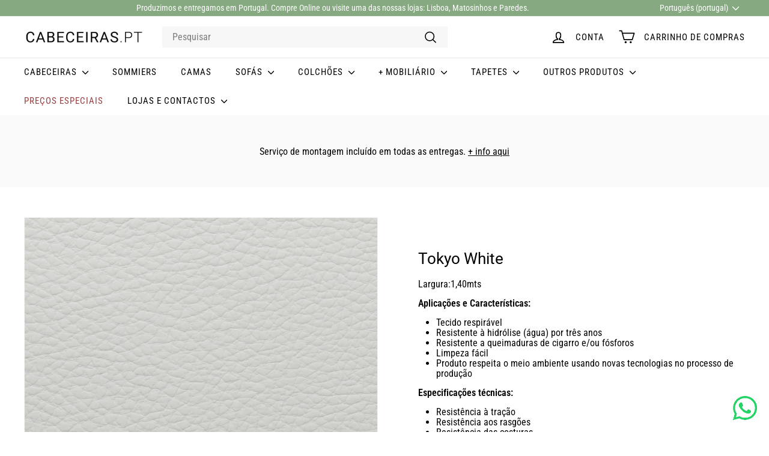

--- FILE ---
content_type: text/html; charset=utf-8
request_url: https://www.cabeceiras.pt/products/tokyo-1
body_size: 27199
content:
<!doctype html>
<html class="no-js" lang="pt-PT" dir="ltr">
  <head>
    <meta charset="utf-8">
    <meta http-equiv="X-UA-Compatible" content="IE=edge,chrome=1">
    <meta name="viewport" content="width=device-width,initial-scale=1">
    <meta name="theme-color" content="#86a981">
    <link rel="canonical" href="https://www.cabeceiras.pt/products/tokyo-1">
    <link rel="preconnect" href="https://fonts.shopifycdn.com" crossorigin>
    <link rel="dns-prefetch" href="https://ajax.googleapis.com">
    <link rel="dns-prefetch" href="https://maps.googleapis.com">
    <link rel="dns-prefetch" href="https://maps.gstatic.com">

<!-- Google Tag Manager --> <script async crossorigin fetchpriority="high" src="/cdn/shopifycloud/importmap-polyfill/es-modules-shim.2.4.0.js"></script>
<script> !function(){"use strict";function l(e){for(var t=e,r=0,n=document.cookie.split(";");r<n.length;r++){var o=n[r].split("=");if(o[0].trim()===t)return o[1]}}function s(e){return localStorage.getItem(e)}function u(e){return window[e]}function A(e,t){e=document.querySelector(e);return t?null==e?void 0:e.getAttribute(t):null==e?void 0:e.textContent}var e=window,t=document,r="script",n="dataLayer",o="https://sst.cabeceiras.pt",a="",i="0hLRFpsjamygn",c="H=aWQ9R1RNLVRWM0tTR0g%3D&sort=asc",g="cookie",v=["_y","_shopify_y"],E="",d=!1;try{var d=!!g&&(m=navigator.userAgent,!!(m=new RegExp("Version/([0-9._]+)(.*Mobile)?.*Safari.*").exec(m)))&&16.4<=parseFloat(m[1]),f="stapeUserId"===g,I=d&&!f?function(e,t,r){void 0===t&&(t="");var n={cookie:l,localStorage:s,jsVariable:u,cssSelector:A},t=Array.isArray(t)?t:[t];if(e&&n[e])for(var o=n[e],a=0,i=t;a<i.length;a++){var c=i[a],c=r?o(c,r):o(c);if(c)return c}else console.warn("invalid uid source",e)}(g,v,E):void 0;d=d&&(!!I||f)}catch(e){console.error(e)}var m=e,g=(m[n]=m[n]||[],m[n].push({"gtm.start":(new Date).getTime(),event:"gtm.js"}),t.getElementsByTagName(r)[0]),v=I?"&bi="+encodeURIComponent(I):"",E=t.createElement(r),f=(d&&(i=8<i.length?i.replace(/([a-z]{8}$)/,"kp$1"):"kp"+i),!d&&a?a:o);E.async=!0,E.src=f+"/"+i+".js?"+c+v,null!=(e=g.parentNode)&&e.insertBefore(E,g)}(); </script> <!-- End Google Tag Manager --><link rel="shortcut icon" href="//www.cabeceiras.pt/cdn/shop/files/faveicon_Prancheta_1_Prancheta_1_32x32.jpg?v=1657555281" type="image/png">
<title>Tokyo White &ndash; Cabeceiras.pt</title>
<meta name="description" content="Largura:1,40mts Aplicações e Características: Tecido respirável Resistente à hidrólise (água) por três anos Resistente a queimaduras de cigarro e/ou fósforos Limpeza fácil Produto respeita o meio ambiente usando novas tecnologias no processo de produção Especificações técnicas: Resistência à tração Resistência aos rasg">
<meta property="og:site_name" content="Cabeceiras.pt">
<meta property="og:url" content="https://www.cabeceiras.pt/products/tokyo-1">
<meta property="og:title" content="Tokyo White">
<meta property="og:type" content="product">
<meta property="og:description" content="Largura:1,40mts Aplicações e Características: Tecido respirável Resistente à hidrólise (água) por três anos Resistente a queimaduras de cigarro e/ou fósforos Limpeza fácil Produto respeita o meio ambiente usando novas tecnologias no processo de produção Especificações técnicas: Resistência à tração Resistência aos rasg"><meta property="og:image" content="http://www.cabeceiras.pt/cdn/shop/products/E0431000601_TOKYO_WHITE_f924c1ab-cae8-47f1-88ad-50ada6d535bd.jpg?v=1687346754">
  <meta property="og:image:secure_url" content="https://www.cabeceiras.pt/cdn/shop/products/E0431000601_TOKYO_WHITE_f924c1ab-cae8-47f1-88ad-50ada6d535bd.jpg?v=1687346754">
  <meta property="og:image:width" content="1617">
  <meta property="og:image:height" content="1617"><meta name="twitter:site" content="@">
<meta name="twitter:card" content="summary_large_image">
<meta name="twitter:title" content="Tokyo White">
<meta name="twitter:description" content="Largura:1,40mts Aplicações e Características: Tecido respirável Resistente à hidrólise (água) por três anos Resistente a queimaduras de cigarro e/ou fósforos Limpeza fácil Produto respeita o meio ambiente usando novas tecnologias no processo de produção Especificações técnicas: Resistência à tração Resistência aos rasg">

<style data-shopify>@font-face {
  font-family: Roboto;
  font-weight: 400;
  font-style: normal;
  font-display: swap;
  src: url("//www.cabeceiras.pt/cdn/fonts/roboto/roboto_n4.2019d890f07b1852f56ce63ba45b2db45d852cba.woff2") format("woff2"),
       url("//www.cabeceiras.pt/cdn/fonts/roboto/roboto_n4.238690e0007583582327135619c5f7971652fa9d.woff") format("woff");
}

  @font-face {
  font-family: "Roboto Condensed";
  font-weight: 400;
  font-style: normal;
  font-display: swap;
  src: url("//www.cabeceiras.pt/cdn/fonts/roboto_condensed/robotocondensed_n4.01812de96ca5a5e9d19bef3ca9cc80dd1bf6c8b8.woff2") format("woff2"),
       url("//www.cabeceiras.pt/cdn/fonts/roboto_condensed/robotocondensed_n4.3930e6ddba458dc3cb725a82a2668eac3c63c104.woff") format("woff");
}


  @font-face {
  font-family: "Roboto Condensed";
  font-weight: 600;
  font-style: normal;
  font-display: swap;
  src: url("//www.cabeceiras.pt/cdn/fonts/roboto_condensed/robotocondensed_n6.c516dc992de767fe135f0d2baded23e033d4e3ea.woff2") format("woff2"),
       url("//www.cabeceiras.pt/cdn/fonts/roboto_condensed/robotocondensed_n6.881fbb9b185667f58f34ac71cbecd9f5ba6c3efe.woff") format("woff");
}

  @font-face {
  font-family: "Roboto Condensed";
  font-weight: 400;
  font-style: italic;
  font-display: swap;
  src: url("//www.cabeceiras.pt/cdn/fonts/roboto_condensed/robotocondensed_i4.05c7f163ad2c00a3c4257606d1227691aff9070b.woff2") format("woff2"),
       url("//www.cabeceiras.pt/cdn/fonts/roboto_condensed/robotocondensed_i4.04d9d87e0a45b49fc67a5b9eb5059e1540f5cda3.woff") format("woff");
}

  @font-face {
  font-family: "Roboto Condensed";
  font-weight: 600;
  font-style: italic;
  font-display: swap;
  src: url("//www.cabeceiras.pt/cdn/fonts/roboto_condensed/robotocondensed_i6.c9770aa95711259894f917065fd1d7cc3bcfa122.woff2") format("woff2"),
       url("//www.cabeceiras.pt/cdn/fonts/roboto_condensed/robotocondensed_i6.cc02aa89ebb03a4bf4511145d33241da8320978a.woff") format("woff");
}

</style><link href="//www.cabeceiras.pt/cdn/shop/t/29/assets/components.css?v=15702689935796072301718979805" rel="stylesheet" type="text/css" media="all" />

<style data-shopify>:root {
    --colorBody: #ffffff;
    --colorBodyAlpha05: rgba(255, 255, 255, 0.05);
    --colorBodyDim: #f2f2f2;

    --colorBorder: #f5f5f5;

    --colorBtnPrimary: #86a981;
    --colorBtnPrimaryLight: #a3be9f;
    --colorBtnPrimaryDim: #779f72;
    --colorBtnPrimaryText: #ffffff;

    --colorCartDot: #ba4444;
    --colorCartDotText: #fff;

    --colorFooter: #ffffff;
    --colorFooterBorder: #e8e8e1;
    --colorFooterText: #242430;

    --colorLink: #000000;

    --colorModalBg: rgba(231, 231, 231, 0.6);

    --colorNav: #ffffff;
    --colorNavSearch: #f7f7f7;
    --colorNavText: #000000;

    --colorPrice: #000000;

    --colorSaleTag: #ba4444;
    --colorSaleTagText: #ffffff;

    --colorScheme1Text: #000000;
    --colorScheme1Bg: #ccc7c1;
    --colorScheme2Text: #ffffff;
    --colorScheme2Bg: #993f3f;
    --colorScheme3Text: #000000;
    --colorScheme3Bg: #fafafa;

    --colorTextBody: #000000;
    --colorTextBodyAlpha005: rgba(0, 0, 0, 0.05);
    --colorTextBodyAlpha008: rgba(0, 0, 0, 0.08);
    --colorTextSavings: #ba4444;

    --colorToolbar: #86a981;
    --colorToolbarText: #ffffff;

    --urlIcoSelect: url(//www.cabeceiras.pt/cdn/shop/t/29/assets/ico-select.svg);
    --urlSwirlSvg: url(//www.cabeceiras.pt/cdn/shop/t/29/assets/swirl.svg);

    --header-padding-bottom: 0;

    --pageTopPadding: 35px;
    --pageNarrow: 780px;
    --pageWidthPadding: 40px;
    --gridGutter: 22px;
    --indexSectionPadding: 60px;
    --sectionHeaderBottom: 40px;
    --collapsibleIconWidth: 12px;

    --sizeChartMargin: 30px 0;
    --sizeChartIconMargin: 5px;

    --newsletterReminderPadding: 20px 30px 20px 25px;

    --textFrameMargin: 10px;

    /*Shop Pay Installments*/
    --color-body-text: #000000;
    --color-body: #ffffff;
    --color-bg: #ffffff;

    --typeHeaderPrimary: Roboto;
    --typeHeaderFallback: sans-serif;
    --typeHeaderSize: 30px;
    --typeHeaderWeight: 400;
    --typeHeaderLineHeight: 1.1;
    --typeHeaderSpacing: 0.0em;

    --typeBasePrimary:"Roboto Condensed";
    --typeBaseFallback:sans-serif;
    --typeBaseSize: 16px;
    --typeBaseWeight: 400;
    --typeBaseSpacing: 0.0em;
    --typeBaseLineHeight: 1.1;

    --colorSmallImageBg: #ffffff;
    --colorSmallImageBgDark: #f7f7f7;
    --colorLargeImageBg: #e7e7e7;
    --colorLargeImageBgLight: #ffffff;

    --iconWeight: 4px;
    --iconLinecaps: round;

    
      --buttonRadius: 50px;
      --btnPadding: 11px 25px;
    

    
      --roundness: 0;
    

    
      --gridThickness: 0;
    

    --productTileMargin: 3%;
    --collectionTileMargin: 5%;

    --swatchSize: 40px;
  }

  @media screen and (max-width: 768px) {
    :root {
      --pageTopPadding: 15px;
      --pageNarrow: 330px;
      --pageWidthPadding: 17px;
      --gridGutter: 16px;
      --indexSectionPadding: 40px;
      --sectionHeaderBottom: 25px;
      --collapsibleIconWidth: 10px;
      --textFrameMargin: 7px;
      --typeBaseSize: 14px;

      
        --roundness: 0;
        --btnPadding: 9px 17px;
      
    }
  }</style><link href="//www.cabeceiras.pt/cdn/shop/t/29/assets/overrides.css?v=61671070734277095511718975002" rel="stylesheet" type="text/css" media="all" />
<style data-shopify>:root {
        --productGridPadding: 12px;
      }</style><script>
      document.documentElement.className = document.documentElement.className.replace('no-js', 'js');

      window.theme = window.theme || {};
      theme.routes = {
        home: "/",
        collections: "/collections",
        cart: "/cart.js",
        cartPage: "/cart",
        cartAdd: "/cart/add.js",
        cartChange: "/cart/change.js",
        search: "/search",
        predictiveSearch: "/search/suggest"
      };

      theme.strings = {
        soldOut: "Esgotado",
        unavailable: "Indisponível",
        inStockLabel: "Em estoque",
        oneStockLabel: "[count] em estoque",
        otherStockLabel: "[count] em estoque",
        willNotShipUntil: "Envio a partir de [date]",
        willBeInStockAfter: "Estará disponível após [date]",
        waitingForStock: "Inventory no caminho",
        savePrice: "Poupe [saved_amount]",
        cartEmpty: "O seu carrinho de compras está neste momento vazio.",
        cartTermsConfirmation: "Você deve concordar com os termos e condições de vendas para verificar",
        searchCollections: "Colecções:",
        searchPages: "Páginas:",
        searchArticles: "Artigos:",
        maxQuantity: "Solo puedes tener [quantity] de [title] en tu carrito."
      };
      theme.settings = {
        cartType: "dropdown",
        isCustomerTemplate: false,
        moneyFormat: "€ {{ amount_with_comma_separator }} EUR",
        saveType: "dollar",
        productImageSize: "square",
        productImageCover: true,
        predictiveSearch: true,
        predictiveSearchType: null,
        superScriptSetting: true,
        superScriptPrice: true,
        quickView: false,
        quickAdd: false,
        themeName: 'Expanse',
        themeVersion: "5.2.1" // x-release-please-version
      };
    </script><script type="importmap">
{
  "imports": {
    "@archetype-themes/scripts/config": "//www.cabeceiras.pt/cdn/shop/t/29/assets/config.js?v=95976828937475645771718975000",
    "@archetype-themes/scripts/helpers/a11y": "//www.cabeceiras.pt/cdn/shop/t/29/assets/a11y.js?v=118065092949826047841718975000",
    "@archetype-themes/scripts/helpers/ajax-renderer": "//www.cabeceiras.pt/cdn/shop/t/29/assets/ajax-renderer.js?v=100928873305606449171718975000",
    "@archetype-themes/scripts/helpers/currency": "//www.cabeceiras.pt/cdn/shop/t/29/assets/currency.js?v=7073109214763046061718975000",
    "@archetype-themes/scripts/helpers/delegate": "//www.cabeceiras.pt/cdn/shop/t/29/assets/delegate.js?v=149839824348477659831718975000",
    "@archetype-themes/scripts/helpers/init-globals": "//www.cabeceiras.pt/cdn/shop/t/29/assets/init-globals.js?v=181475641737567220961718975002",
    "@archetype-themes/scripts/helpers/library-loader": "//www.cabeceiras.pt/cdn/shop/t/29/assets/library-loader.js?v=156273567395030534951718975002",
    "@archetype-themes/scripts/helpers/rte": "//www.cabeceiras.pt/cdn/shop/t/29/assets/rte.js?v=25912603626504680721718975002",
    "@archetype-themes/scripts/helpers/sections": "//www.cabeceiras.pt/cdn/shop/t/29/assets/sections.js?v=182906742684709496481718975003",
    "@archetype-themes/scripts/helpers/size-drawer": "//www.cabeceiras.pt/cdn/shop/t/29/assets/size-drawer.js?v=67462763974111650691718975003",
    "@archetype-themes/scripts/helpers/utils": "//www.cabeceiras.pt/cdn/shop/t/29/assets/utils.js?v=117964846174238173191718975003",
    "@archetype-themes/scripts/helpers/vimeo": "//www.cabeceiras.pt/cdn/shop/t/29/assets/vimeo.js?v=24358449204266797831718975003",
    "@archetype-themes/scripts/helpers/youtube": "//www.cabeceiras.pt/cdn/shop/t/29/assets/youtube.js?v=65638137014896701821718975003",
    "@archetype-themes/scripts/modules/animation-observer": "//www.cabeceiras.pt/cdn/shop/t/29/assets/animation-observer.js?v=153879372474529029271718975000",
    "@archetype-themes/scripts/modules/cart-api": "//www.cabeceiras.pt/cdn/shop/t/29/assets/cart-api.js?v=93416222499431499891718975000",
    "@archetype-themes/scripts/modules/cart-drawer": "//www.cabeceiras.pt/cdn/shop/t/29/assets/cart-drawer.js?v=22319036241739343301718975000",
    "@archetype-themes/scripts/modules/cart-form": "//www.cabeceiras.pt/cdn/shop/t/29/assets/cart-form.js?v=83862977594365224381729593018",
    "@archetype-themes/scripts/modules/collapsibles": "//www.cabeceiras.pt/cdn/shop/t/29/assets/collapsibles.js?v=20772374232124797641718975000",
    "@archetype-themes/scripts/modules/collection-sidebar": "//www.cabeceiras.pt/cdn/shop/t/29/assets/collection-sidebar.js?v=11139703187251763651718975000",
    "@archetype-themes/scripts/modules/collection-template": "//www.cabeceiras.pt/cdn/shop/t/29/assets/collection-template.js?v=140554359979706354581718975000",
    "@archetype-themes/scripts/modules/disclosure": "//www.cabeceiras.pt/cdn/shop/t/29/assets/disclosure.js?v=67772127279384659731718975000",
    "@archetype-themes/scripts/modules/drawers": "//www.cabeceiras.pt/cdn/shop/t/29/assets/drawers.js?v=41461249279569037491718975000",
    "@archetype-themes/scripts/modules/header-nav": "//www.cabeceiras.pt/cdn/shop/t/29/assets/header-nav.js?v=177096878740680116051718975000",
    "@archetype-themes/scripts/modules/header-search": "//www.cabeceiras.pt/cdn/shop/t/29/assets/header-search.js?v=111541059953386463491718975000",
    "@archetype-themes/scripts/modules/mobile-nav": "//www.cabeceiras.pt/cdn/shop/t/29/assets/mobile-nav.js?v=114965420791451121061718975002",
    "@archetype-themes/scripts/modules/modal": "//www.cabeceiras.pt/cdn/shop/t/29/assets/modal.js?v=134597060909170760981718975002",
    "@archetype-themes/scripts/modules/parallax": "//www.cabeceiras.pt/cdn/shop/t/29/assets/parallax.js?v=52940338558575531261718975002",
    "@archetype-themes/scripts/modules/photoswipe": "//www.cabeceiras.pt/cdn/shop/t/29/assets/photoswipe.js?v=165549100180449799241718975002",
    "@archetype-themes/scripts/modules/product-media": "//www.cabeceiras.pt/cdn/shop/t/29/assets/product-media.js?v=100982122737231373481718975002",
    "@archetype-themes/scripts/modules/product-recommendations": "//www.cabeceiras.pt/cdn/shop/t/29/assets/product-recommendations.js?v=129269900080061478331718975002",
    "@archetype-themes/scripts/modules/quantity-selectors": "//www.cabeceiras.pt/cdn/shop/t/29/assets/quantity-selectors.js?v=39825656135086092811718975002",
    "@archetype-themes/scripts/modules/slideshow": "//www.cabeceiras.pt/cdn/shop/t/29/assets/slideshow.js?v=106802085190232014981718975003",
    "@archetype-themes/scripts/modules/swatches": "//www.cabeceiras.pt/cdn/shop/t/29/assets/swatches.js?v=27943298151903503821718975003",
    "@archetype-themes/scripts/modules/tool-tip": "//www.cabeceiras.pt/cdn/shop/t/29/assets/tool-tip.js?v=21675976537915012111718975003",
    "@archetype-themes/scripts/modules/tool-tip-trigger": "//www.cabeceiras.pt/cdn/shop/t/29/assets/tool-tip-trigger.js?v=140183424560662924111718975003",
    "@archetype-themes/scripts/modules/video-modal": "//www.cabeceiras.pt/cdn/shop/t/29/assets/video-modal.js?v=124352799055401291551718975003",
    "@archetype-themes/scripts/modules/video-section": "//www.cabeceiras.pt/cdn/shop/t/29/assets/video-section.js?v=160666745868686885001718975003",
    "@archetype-themes/scripts/vendors/animape": "//www.cabeceiras.pt/cdn/shop/t/29/assets/animape.js?v=69069856923752907281718975000",
    "@archetype-themes/scripts/vendors/flickity": "//www.cabeceiras.pt/cdn/shop/t/29/assets/flickity.js?v=128155267415939108511718975000",
    "@archetype-themes/scripts/vendors/flickity-fade": "//www.cabeceiras.pt/cdn/shop/t/29/assets/flickity-fade.js?v=46741697477679047371718975000",
    "@archetype-themes/scripts/vendors/photoswipe-ui-default.min": "//www.cabeceiras.pt/cdn/shop/t/29/assets/photoswipe-ui-default.min.js?v=23071875046386290851718975002",
    "@archetype-themes/scripts/vendors/photoswipe.min": "//www.cabeceiras.pt/cdn/shop/t/29/assets/photoswipe.min.js?v=47396415601861281921718975002",
    "@archetype-themes/utils/pubsub": "//www.cabeceiras.pt/cdn/shop/t/29/assets/pubsub.js?v=170887502973045284781718975002",
    "components/announcement-bar": "//www.cabeceiras.pt/cdn/shop/t/29/assets/announcement-bar.js?v=61239492037021845891718975000",
    "components/block-buy-buttons": "//www.cabeceiras.pt/cdn/shop/t/29/assets/block-buy-buttons.js?v=148958496432830410761718975000",
    "components/block-contact": "//www.cabeceiras.pt/cdn/shop/t/29/assets/block-contact.js?v=78355411751615558911718975000",
    "components/block-description": "//www.cabeceiras.pt/cdn/shop/t/29/assets/block-description.js?v=81077347419709677141718975000",
    "components/block-price": "//www.cabeceiras.pt/cdn/shop/t/29/assets/block-price.js?v=129702681217586970991718975000",
    "components/block-quantity-selector": "//www.cabeceiras.pt/cdn/shop/t/29/assets/block-quantity-selector.js?v=117475072784309989681718975000",
    "components/block-tab": "//www.cabeceiras.pt/cdn/shop/t/29/assets/block-tab.js?v=26040362447511671711718975000",
    "components/block-variant-picker": "//www.cabeceiras.pt/cdn/shop/t/29/assets/block-variant-picker.js?v=71031908405311637371718975000",
    "components/gift-card-recipient-form": "//www.cabeceiras.pt/cdn/shop/t/29/assets/gift-card-recipient-form.js?v=64755253772159527141718975000",
    "components/icon": "//www.cabeceiras.pt/cdn/shop/t/29/assets/icon.js?v=3434008020053097731718975002",
    "components/image-element": "//www.cabeceiras.pt/cdn/shop/t/29/assets/image-element.js?v=162387049124185673971718975002",
    "components/newsletter-reminder": "//www.cabeceiras.pt/cdn/shop/t/29/assets/newsletter-reminder.js?v=93831542396994015031718975002",
    "components/predictive-search": "//www.cabeceiras.pt/cdn/shop/t/29/assets/predictive-search.js?v=99835546545337592591718975002",
    "components/price-range": "//www.cabeceiras.pt/cdn/shop/t/29/assets/price-range.js?v=107536712590459768541718975002",
    "components/product-grid-item": "//www.cabeceiras.pt/cdn/shop/t/29/assets/product-grid-item.js?v=153768860261134489091718975002",
    "components/product-images": "//www.cabeceiras.pt/cdn/shop/t/29/assets/product-images.js?v=94779729377336687951718975002",
    "components/product-inventory": "//www.cabeceiras.pt/cdn/shop/t/29/assets/product-inventory.js?v=61257431154298704481718975002",
    "components/quick-add": "//www.cabeceiras.pt/cdn/shop/t/29/assets/quick-add.js?v=98922245195340351461718975002",
    "components/quick-shop": "//www.cabeceiras.pt/cdn/shop/t/29/assets/quick-shop.js?v=122648007643428631321718975002",
    "components/section-advanced-accordion": "//www.cabeceiras.pt/cdn/shop/t/29/assets/section-advanced-accordion.js?v=50423659066538531211718975002",
    "components/section-age-verification-popup": "//www.cabeceiras.pt/cdn/shop/t/29/assets/section-age-verification-popup.js?v=160720330590333804831718975002",
    "components/section-background-image-text": "//www.cabeceiras.pt/cdn/shop/t/29/assets/section-background-image-text.js?v=17382720343615129641718975002",
    "components/section-collection-header": "//www.cabeceiras.pt/cdn/shop/t/29/assets/section-collection-header.js?v=156062324844396076361718975002",
    "components/section-countdown": "//www.cabeceiras.pt/cdn/shop/t/29/assets/section-countdown.js?v=109956453145979029921718975003",
    "components/section-footer": "//www.cabeceiras.pt/cdn/shop/t/29/assets/section-footer.js?v=37607697474596166191718975003",
    "components/section-header": "//www.cabeceiras.pt/cdn/shop/t/29/assets/section-header.js?v=143928937928229288231718975003",
    "components/section-hotspots": "//www.cabeceiras.pt/cdn/shop/t/29/assets/section-hotspots.js?v=19511526374408459341718975003",
    "components/section-image-compare": "//www.cabeceiras.pt/cdn/shop/t/29/assets/section-image-compare.js?v=10475097497223987121718975003",
    "components/section-main-cart": "//www.cabeceiras.pt/cdn/shop/t/29/assets/section-main-cart.js?v=26599160823898921641718975003",
    "components/section-map": "//www.cabeceiras.pt/cdn/shop/t/29/assets/section-map.js?v=152624484441567095391718975003",
    "components/section-more-products-vendor": "//www.cabeceiras.pt/cdn/shop/t/29/assets/section-more-products-vendor.js?v=29313179064253651681718975003",
    "components/section-newsletter-popup": "//www.cabeceiras.pt/cdn/shop/t/29/assets/section-newsletter-popup.js?v=170012379161222995921718975003",
    "components/section-password-header": "//www.cabeceiras.pt/cdn/shop/t/29/assets/section-password-header.js?v=98933886638236819401718975003",
    "components/section-recently-viewed": "//www.cabeceiras.pt/cdn/shop/t/29/assets/section-recently-viewed.js?v=173223767998598904081718975003",
    "components/section-testimonials": "//www.cabeceiras.pt/cdn/shop/t/29/assets/section-testimonials.js?v=143293272721059783851718975003",
    "components/section-toolbar": "//www.cabeceiras.pt/cdn/shop/t/29/assets/section-toolbar.js?v=10748245694607098671718975003",
    "components/store-availability": "//www.cabeceiras.pt/cdn/shop/t/29/assets/store-availability.js?v=30314316816638668131718975003",
    "components/variant-sku": "//www.cabeceiras.pt/cdn/shop/t/29/assets/variant-sku.js?v=61072944307078446061718975003",
    "js-cookie": "//www.cabeceiras.pt/cdn/shop/t/29/assets/js.cookie.mjs?v=38015963105781969301718975002",
    "nouislider": "//www.cabeceiras.pt/cdn/shop/t/29/assets/nouislider.js?v=100438778919154896961718975002"
  }
}
</script>
<script>
  if (!(HTMLScriptElement.supports && HTMLScriptElement.supports('importmap'))) {
    const el = document.createElement('script')
    el.async = true
    el.src = "//www.cabeceiras.pt/cdn/shop/t/29/assets/es-module-shims.min.js?v=3197203922110785981718975000"
    document.head.appendChild(el)
  }
</script>

<script type="module" src="//www.cabeceiras.pt/cdn/shop/t/29/assets/is-land.min.js?v=92343381495565747271718975002"></script>



<script type="module">
  try {
    const importMap = document.querySelector('script[type="importmap"]')
    const importMapJson = JSON.parse(importMap.textContent)
    const importMapModules = Object.values(importMapJson.imports)
    for (let i = 0; i < importMapModules.length; i++) {
      const link = document.createElement('link')
      link.rel = 'modulepreload'
      link.href = importMapModules[i]
      document.head.appendChild(link)
    }
  } catch (e) {
    console.error(e)
  }
</script>
<script>window.performance && window.performance.mark && window.performance.mark('shopify.content_for_header.start');</script><meta name="google-site-verification" content="HCRDkJTPxJ4sndJ4bICV1rz9VV0HzUncIRU20QkFnSw">
<meta id="shopify-digital-wallet" name="shopify-digital-wallet" content="/21564471/digital_wallets/dialog">
<link rel="alternate" hreflang="x-default" href="https://www.cabeceiras.pt/products/tokyo-1">
<link rel="alternate" hreflang="pt" href="https://www.cabeceiras.pt/products/tokyo-1">
<link rel="alternate" hreflang="en" href="https://www.cabeceiras.pt/en/products/tokyo-1">
<link rel="alternate" type="application/json+oembed" href="https://www.cabeceiras.pt/products/tokyo-1.oembed">
<script async="async" src="/checkouts/internal/preloads.js?locale=pt-PT"></script>
<script id="shopify-features" type="application/json">{"accessToken":"5299b2af76fe3624b583415392e9c158","betas":["rich-media-storefront-analytics"],"domain":"www.cabeceiras.pt","predictiveSearch":true,"shopId":21564471,"locale":"pt-pt"}</script>
<script>var Shopify = Shopify || {};
Shopify.shop = "www-cabeceiras-pt.myshopify.com";
Shopify.locale = "pt-PT";
Shopify.currency = {"active":"EUR","rate":"1.0"};
Shopify.country = "PT";
Shopify.theme = {"name":"Actualização Expanse","id":169787949396,"schema_name":"Expanse","schema_version":"5.2.1","theme_store_id":902,"role":"main"};
Shopify.theme.handle = "null";
Shopify.theme.style = {"id":null,"handle":null};
Shopify.cdnHost = "www.cabeceiras.pt/cdn";
Shopify.routes = Shopify.routes || {};
Shopify.routes.root = "/";</script>
<script type="module">!function(o){(o.Shopify=o.Shopify||{}).modules=!0}(window);</script>
<script>!function(o){function n(){var o=[];function n(){o.push(Array.prototype.slice.apply(arguments))}return n.q=o,n}var t=o.Shopify=o.Shopify||{};t.loadFeatures=n(),t.autoloadFeatures=n()}(window);</script>
<script id="shop-js-analytics" type="application/json">{"pageType":"product"}</script>
<script defer="defer" async type="module" src="//www.cabeceiras.pt/cdn/shopifycloud/shop-js/modules/v2/client.init-shop-cart-sync_KRj3F0UO.pt-PT.esm.js"></script>
<script defer="defer" async type="module" src="//www.cabeceiras.pt/cdn/shopifycloud/shop-js/modules/v2/chunk.common_Cn2JqjVl.esm.js"></script>
<script type="module">
  await import("//www.cabeceiras.pt/cdn/shopifycloud/shop-js/modules/v2/client.init-shop-cart-sync_KRj3F0UO.pt-PT.esm.js");
await import("//www.cabeceiras.pt/cdn/shopifycloud/shop-js/modules/v2/chunk.common_Cn2JqjVl.esm.js");

  window.Shopify.SignInWithShop?.initShopCartSync?.({"fedCMEnabled":true,"windoidEnabled":true});

</script>
<script>(function() {
  var isLoaded = false;
  function asyncLoad() {
    if (isLoaded) return;
    isLoaded = true;
    var urls = ["https:\/\/cdn.grw.reputon.com\/assets\/widget.js?shop=www-cabeceiras-pt.myshopify.com","https:\/\/cdncozyantitheft.addons.business\/js\/script_tags\/www-cabeceiras-pt\/CCcqugtj0dvZ6wqh4qRQ8ukEeq8YCkwF.js?shop=www-cabeceiras-pt.myshopify.com","https:\/\/s3.amazonaws.com\/pixelpop\/usercontent\/scripts\/52623422-b21e-4fc9-8167-43cf2892b29c\/pixelpop.js?shop=www-cabeceiras-pt.myshopify.com","https:\/\/s3.eu-west-1.amazonaws.com\/production-klarna-il-shopify-osm\/7bec47374bc1cb6b6338dfd4d69e7bffd4f4b70b\/www-cabeceiras-pt.myshopify.com-1752743670038.js?shop=www-cabeceiras-pt.myshopify.com"];
    for (var i = 0; i < urls.length; i++) {
      var s = document.createElement('script');
      s.type = 'text/javascript';
      s.async = true;
      s.src = urls[i];
      var x = document.getElementsByTagName('script')[0];
      x.parentNode.insertBefore(s, x);
    }
  };
  if(window.attachEvent) {
    window.attachEvent('onload', asyncLoad);
  } else {
    window.addEventListener('load', asyncLoad, false);
  }
})();</script>
<script id="__st">var __st={"a":21564471,"offset":0,"reqid":"a38a330f-fe3e-479f-9679-a37d7060b499-1768868737","pageurl":"www.cabeceiras.pt\/products\/tokyo-1","u":"6c57e2e69e64","p":"product","rtyp":"product","rid":8426267967828};</script>
<script>window.ShopifyPaypalV4VisibilityTracking = true;</script>
<script id="captcha-bootstrap">!function(){'use strict';const t='contact',e='account',n='new_comment',o=[[t,t],['blogs',n],['comments',n],[t,'customer']],c=[[e,'customer_login'],[e,'guest_login'],[e,'recover_customer_password'],[e,'create_customer']],r=t=>t.map((([t,e])=>`form[action*='/${t}']:not([data-nocaptcha='true']) input[name='form_type'][value='${e}']`)).join(','),a=t=>()=>t?[...document.querySelectorAll(t)].map((t=>t.form)):[];function s(){const t=[...o],e=r(t);return a(e)}const i='password',u='form_key',d=['recaptcha-v3-token','g-recaptcha-response','h-captcha-response',i],f=()=>{try{return window.sessionStorage}catch{return}},m='__shopify_v',_=t=>t.elements[u];function p(t,e,n=!1){try{const o=window.sessionStorage,c=JSON.parse(o.getItem(e)),{data:r}=function(t){const{data:e,action:n}=t;return t[m]||n?{data:e,action:n}:{data:t,action:n}}(c);for(const[e,n]of Object.entries(r))t.elements[e]&&(t.elements[e].value=n);n&&o.removeItem(e)}catch(o){console.error('form repopulation failed',{error:o})}}const l='form_type',E='cptcha';function T(t){t.dataset[E]=!0}const w=window,h=w.document,L='Shopify',v='ce_forms',y='captcha';let A=!1;((t,e)=>{const n=(g='f06e6c50-85a8-45c8-87d0-21a2b65856fe',I='https://cdn.shopify.com/shopifycloud/storefront-forms-hcaptcha/ce_storefront_forms_captcha_hcaptcha.v1.5.2.iife.js',D={infoText:'Protegido por hCaptcha',privacyText:'Privacidade',termsText:'Termos'},(t,e,n)=>{const o=w[L][v],c=o.bindForm;if(c)return c(t,g,e,D).then(n);var r;o.q.push([[t,g,e,D],n]),r=I,A||(h.body.append(Object.assign(h.createElement('script'),{id:'captcha-provider',async:!0,src:r})),A=!0)});var g,I,D;w[L]=w[L]||{},w[L][v]=w[L][v]||{},w[L][v].q=[],w[L][y]=w[L][y]||{},w[L][y].protect=function(t,e){n(t,void 0,e),T(t)},Object.freeze(w[L][y]),function(t,e,n,w,h,L){const[v,y,A,g]=function(t,e,n){const i=e?o:[],u=t?c:[],d=[...i,...u],f=r(d),m=r(i),_=r(d.filter((([t,e])=>n.includes(e))));return[a(f),a(m),a(_),s()]}(w,h,L),I=t=>{const e=t.target;return e instanceof HTMLFormElement?e:e&&e.form},D=t=>v().includes(t);t.addEventListener('submit',(t=>{const e=I(t);if(!e)return;const n=D(e)&&!e.dataset.hcaptchaBound&&!e.dataset.recaptchaBound,o=_(e),c=g().includes(e)&&(!o||!o.value);(n||c)&&t.preventDefault(),c&&!n&&(function(t){try{if(!f())return;!function(t){const e=f();if(!e)return;const n=_(t);if(!n)return;const o=n.value;o&&e.removeItem(o)}(t);const e=Array.from(Array(32),(()=>Math.random().toString(36)[2])).join('');!function(t,e){_(t)||t.append(Object.assign(document.createElement('input'),{type:'hidden',name:u})),t.elements[u].value=e}(t,e),function(t,e){const n=f();if(!n)return;const o=[...t.querySelectorAll(`input[type='${i}']`)].map((({name:t})=>t)),c=[...d,...o],r={};for(const[a,s]of new FormData(t).entries())c.includes(a)||(r[a]=s);n.setItem(e,JSON.stringify({[m]:1,action:t.action,data:r}))}(t,e)}catch(e){console.error('failed to persist form',e)}}(e),e.submit())}));const S=(t,e)=>{t&&!t.dataset[E]&&(n(t,e.some((e=>e===t))),T(t))};for(const o of['focusin','change'])t.addEventListener(o,(t=>{const e=I(t);D(e)&&S(e,y())}));const B=e.get('form_key'),M=e.get(l),P=B&&M;t.addEventListener('DOMContentLoaded',(()=>{const t=y();if(P)for(const e of t)e.elements[l].value===M&&p(e,B);[...new Set([...A(),...v().filter((t=>'true'===t.dataset.shopifyCaptcha))])].forEach((e=>S(e,t)))}))}(h,new URLSearchParams(w.location.search),n,t,e,['guest_login'])})(!0,!0)}();</script>
<script integrity="sha256-4kQ18oKyAcykRKYeNunJcIwy7WH5gtpwJnB7kiuLZ1E=" data-source-attribution="shopify.loadfeatures" defer="defer" src="//www.cabeceiras.pt/cdn/shopifycloud/storefront/assets/storefront/load_feature-a0a9edcb.js" crossorigin="anonymous"></script>
<script data-source-attribution="shopify.dynamic_checkout.dynamic.init">var Shopify=Shopify||{};Shopify.PaymentButton=Shopify.PaymentButton||{isStorefrontPortableWallets:!0,init:function(){window.Shopify.PaymentButton.init=function(){};var t=document.createElement("script");t.src="https://www.cabeceiras.pt/cdn/shopifycloud/portable-wallets/latest/portable-wallets.pt-pt.js",t.type="module",document.head.appendChild(t)}};
</script>
<script data-source-attribution="shopify.dynamic_checkout.buyer_consent">
  function portableWalletsHideBuyerConsent(e){var t=document.getElementById("shopify-buyer-consent"),n=document.getElementById("shopify-subscription-policy-button");t&&n&&(t.classList.add("hidden"),t.setAttribute("aria-hidden","true"),n.removeEventListener("click",e))}function portableWalletsShowBuyerConsent(e){var t=document.getElementById("shopify-buyer-consent"),n=document.getElementById("shopify-subscription-policy-button");t&&n&&(t.classList.remove("hidden"),t.removeAttribute("aria-hidden"),n.addEventListener("click",e))}window.Shopify?.PaymentButton&&(window.Shopify.PaymentButton.hideBuyerConsent=portableWalletsHideBuyerConsent,window.Shopify.PaymentButton.showBuyerConsent=portableWalletsShowBuyerConsent);
</script>
<script data-source-attribution="shopify.dynamic_checkout.cart.bootstrap">document.addEventListener("DOMContentLoaded",(function(){function t(){return document.querySelector("shopify-accelerated-checkout-cart, shopify-accelerated-checkout")}if(t())Shopify.PaymentButton.init();else{new MutationObserver((function(e,n){t()&&(Shopify.PaymentButton.init(),n.disconnect())})).observe(document.body,{childList:!0,subtree:!0})}}));
</script>
<script id='scb4127' type='text/javascript' async='' src='https://www.cabeceiras.pt/cdn/shopifycloud/privacy-banner/storefront-banner.js'></script>
<script>window.performance && window.performance.mark && window.performance.mark('shopify.content_for_header.end');</script>

    <script src="//www.cabeceiras.pt/cdn/shop/t/29/assets/theme.js?v=77167323714411244521718975003" defer="defer"></script>

    <!-- Hotjar Tracking Code for Cabeceiras -->
    <script>
        (function(h,o,t,j,a,r){
            h.hj=h.hj||function(){(h.hj.q=h.hj.q||[]).push(arguments)};
            h._hjSettings={hjid:6418634,hjsv:6};
            a=o.getElementsByTagName('head')[0];
            r=o.createElement('script');r.async=1;
            r.src=t+h._hjSettings.hjid+j+h._hjSettings.hjsv;
            a.appendChild(r);
        })(window,document,'https://static.hotjar.com/c/hotjar-','.js?sv=');
    </script>

    <!-- GrowthBook Tag for Cabeceiras -->
    <script async
      data-api-host="https://cdn.growthbook.io"
      data-client-key="sdk-c59crJ5uPSXcOxQu"
      src="https://cdn.jsdelivr.net/npm/@growthbook/growthbook/dist/bundles/auto.min.js"
    ></script>
  <!-- BEGIN app block: shopify://apps/stape-conversion-tracking/blocks/gtm/7e13c847-7971-409d-8fe0-29ec14d5f048 --><script>
  window.lsData = {};
  window.dataLayer = window.dataLayer || [];
  window.addEventListener("message", (event) => {
    if (event.data?.event) {
      window.dataLayer.push(event.data);
    }
  });
  window.dataShopStape = {
    shop: "www.cabeceiras.pt",
    shopId: "21564471",
  }
</script>

<!-- END app block --><script src="https://cdn.shopify.com/extensions/019b8ed3-90b4-7b95-8e01-aa6b35f1be2e/stape-remix-29/assets/widget.js" type="text/javascript" defer="defer"></script>
<link href="https://monorail-edge.shopifysvc.com" rel="dns-prefetch">
<script>(function(){if ("sendBeacon" in navigator && "performance" in window) {try {var session_token_from_headers = performance.getEntriesByType('navigation')[0].serverTiming.find(x => x.name == '_s').description;} catch {var session_token_from_headers = undefined;}var session_cookie_matches = document.cookie.match(/_shopify_s=([^;]*)/);var session_token_from_cookie = session_cookie_matches && session_cookie_matches.length === 2 ? session_cookie_matches[1] : "";var session_token = session_token_from_headers || session_token_from_cookie || "";function handle_abandonment_event(e) {var entries = performance.getEntries().filter(function(entry) {return /monorail-edge.shopifysvc.com/.test(entry.name);});if (!window.abandonment_tracked && entries.length === 0) {window.abandonment_tracked = true;var currentMs = Date.now();var navigation_start = performance.timing.navigationStart;var payload = {shop_id: 21564471,url: window.location.href,navigation_start,duration: currentMs - navigation_start,session_token,page_type: "product"};window.navigator.sendBeacon("https://monorail-edge.shopifysvc.com/v1/produce", JSON.stringify({schema_id: "online_store_buyer_site_abandonment/1.1",payload: payload,metadata: {event_created_at_ms: currentMs,event_sent_at_ms: currentMs}}));}}window.addEventListener('pagehide', handle_abandonment_event);}}());</script>
<script id="web-pixels-manager-setup">(function e(e,d,r,n,o){if(void 0===o&&(o={}),!Boolean(null===(a=null===(i=window.Shopify)||void 0===i?void 0:i.analytics)||void 0===a?void 0:a.replayQueue)){var i,a;window.Shopify=window.Shopify||{};var t=window.Shopify;t.analytics=t.analytics||{};var s=t.analytics;s.replayQueue=[],s.publish=function(e,d,r){return s.replayQueue.push([e,d,r]),!0};try{self.performance.mark("wpm:start")}catch(e){}var l=function(){var e={modern:/Edge?\/(1{2}[4-9]|1[2-9]\d|[2-9]\d{2}|\d{4,})\.\d+(\.\d+|)|Firefox\/(1{2}[4-9]|1[2-9]\d|[2-9]\d{2}|\d{4,})\.\d+(\.\d+|)|Chrom(ium|e)\/(9{2}|\d{3,})\.\d+(\.\d+|)|(Maci|X1{2}).+ Version\/(15\.\d+|(1[6-9]|[2-9]\d|\d{3,})\.\d+)([,.]\d+|)( \(\w+\)|)( Mobile\/\w+|) Safari\/|Chrome.+OPR\/(9{2}|\d{3,})\.\d+\.\d+|(CPU[ +]OS|iPhone[ +]OS|CPU[ +]iPhone|CPU IPhone OS|CPU iPad OS)[ +]+(15[._]\d+|(1[6-9]|[2-9]\d|\d{3,})[._]\d+)([._]\d+|)|Android:?[ /-](13[3-9]|1[4-9]\d|[2-9]\d{2}|\d{4,})(\.\d+|)(\.\d+|)|Android.+Firefox\/(13[5-9]|1[4-9]\d|[2-9]\d{2}|\d{4,})\.\d+(\.\d+|)|Android.+Chrom(ium|e)\/(13[3-9]|1[4-9]\d|[2-9]\d{2}|\d{4,})\.\d+(\.\d+|)|SamsungBrowser\/([2-9]\d|\d{3,})\.\d+/,legacy:/Edge?\/(1[6-9]|[2-9]\d|\d{3,})\.\d+(\.\d+|)|Firefox\/(5[4-9]|[6-9]\d|\d{3,})\.\d+(\.\d+|)|Chrom(ium|e)\/(5[1-9]|[6-9]\d|\d{3,})\.\d+(\.\d+|)([\d.]+$|.*Safari\/(?![\d.]+ Edge\/[\d.]+$))|(Maci|X1{2}).+ Version\/(10\.\d+|(1[1-9]|[2-9]\d|\d{3,})\.\d+)([,.]\d+|)( \(\w+\)|)( Mobile\/\w+|) Safari\/|Chrome.+OPR\/(3[89]|[4-9]\d|\d{3,})\.\d+\.\d+|(CPU[ +]OS|iPhone[ +]OS|CPU[ +]iPhone|CPU IPhone OS|CPU iPad OS)[ +]+(10[._]\d+|(1[1-9]|[2-9]\d|\d{3,})[._]\d+)([._]\d+|)|Android:?[ /-](13[3-9]|1[4-9]\d|[2-9]\d{2}|\d{4,})(\.\d+|)(\.\d+|)|Mobile Safari.+OPR\/([89]\d|\d{3,})\.\d+\.\d+|Android.+Firefox\/(13[5-9]|1[4-9]\d|[2-9]\d{2}|\d{4,})\.\d+(\.\d+|)|Android.+Chrom(ium|e)\/(13[3-9]|1[4-9]\d|[2-9]\d{2}|\d{4,})\.\d+(\.\d+|)|Android.+(UC? ?Browser|UCWEB|U3)[ /]?(15\.([5-9]|\d{2,})|(1[6-9]|[2-9]\d|\d{3,})\.\d+)\.\d+|SamsungBrowser\/(5\.\d+|([6-9]|\d{2,})\.\d+)|Android.+MQ{2}Browser\/(14(\.(9|\d{2,})|)|(1[5-9]|[2-9]\d|\d{3,})(\.\d+|))(\.\d+|)|K[Aa][Ii]OS\/(3\.\d+|([4-9]|\d{2,})\.\d+)(\.\d+|)/},d=e.modern,r=e.legacy,n=navigator.userAgent;return n.match(d)?"modern":n.match(r)?"legacy":"unknown"}(),u="modern"===l?"modern":"legacy",c=(null!=n?n:{modern:"",legacy:""})[u],f=function(e){return[e.baseUrl,"/wpm","/b",e.hashVersion,"modern"===e.buildTarget?"m":"l",".js"].join("")}({baseUrl:d,hashVersion:r,buildTarget:u}),m=function(e){var d=e.version,r=e.bundleTarget,n=e.surface,o=e.pageUrl,i=e.monorailEndpoint;return{emit:function(e){var a=e.status,t=e.errorMsg,s=(new Date).getTime(),l=JSON.stringify({metadata:{event_sent_at_ms:s},events:[{schema_id:"web_pixels_manager_load/3.1",payload:{version:d,bundle_target:r,page_url:o,status:a,surface:n,error_msg:t},metadata:{event_created_at_ms:s}}]});if(!i)return console&&console.warn&&console.warn("[Web Pixels Manager] No Monorail endpoint provided, skipping logging."),!1;try{return self.navigator.sendBeacon.bind(self.navigator)(i,l)}catch(e){}var u=new XMLHttpRequest;try{return u.open("POST",i,!0),u.setRequestHeader("Content-Type","text/plain"),u.send(l),!0}catch(e){return console&&console.warn&&console.warn("[Web Pixels Manager] Got an unhandled error while logging to Monorail."),!1}}}}({version:r,bundleTarget:l,surface:e.surface,pageUrl:self.location.href,monorailEndpoint:e.monorailEndpoint});try{o.browserTarget=l,function(e){var d=e.src,r=e.async,n=void 0===r||r,o=e.onload,i=e.onerror,a=e.sri,t=e.scriptDataAttributes,s=void 0===t?{}:t,l=document.createElement("script"),u=document.querySelector("head"),c=document.querySelector("body");if(l.async=n,l.src=d,a&&(l.integrity=a,l.crossOrigin="anonymous"),s)for(var f in s)if(Object.prototype.hasOwnProperty.call(s,f))try{l.dataset[f]=s[f]}catch(e){}if(o&&l.addEventListener("load",o),i&&l.addEventListener("error",i),u)u.appendChild(l);else{if(!c)throw new Error("Did not find a head or body element to append the script");c.appendChild(l)}}({src:f,async:!0,onload:function(){if(!function(){var e,d;return Boolean(null===(d=null===(e=window.Shopify)||void 0===e?void 0:e.analytics)||void 0===d?void 0:d.initialized)}()){var d=window.webPixelsManager.init(e)||void 0;if(d){var r=window.Shopify.analytics;r.replayQueue.forEach((function(e){var r=e[0],n=e[1],o=e[2];d.publishCustomEvent(r,n,o)})),r.replayQueue=[],r.publish=d.publishCustomEvent,r.visitor=d.visitor,r.initialized=!0}}},onerror:function(){return m.emit({status:"failed",errorMsg:"".concat(f," has failed to load")})},sri:function(e){var d=/^sha384-[A-Za-z0-9+/=]+$/;return"string"==typeof e&&d.test(e)}(c)?c:"",scriptDataAttributes:o}),m.emit({status:"loading"})}catch(e){m.emit({status:"failed",errorMsg:(null==e?void 0:e.message)||"Unknown error"})}}})({shopId: 21564471,storefrontBaseUrl: "https://www.cabeceiras.pt",extensionsBaseUrl: "https://extensions.shopifycdn.com/cdn/shopifycloud/web-pixels-manager",monorailEndpoint: "https://monorail-edge.shopifysvc.com/unstable/produce_batch",surface: "storefront-renderer",enabledBetaFlags: ["2dca8a86"],webPixelsConfigList: [{"id":"2651423060","configuration":"{\"config\":\"{\\\"google_tag_ids\\\":[\\\"GT-T94856RF\\\"],\\\"target_country\\\":\\\"ZZ\\\",\\\"gtag_events\\\":[{\\\"type\\\":\\\"view_item\\\",\\\"action_label\\\":\\\"MC-3TR08F2V5K\\\"},{\\\"type\\\":\\\"purchase\\\",\\\"action_label\\\":\\\"MC-3TR08F2V5K\\\"},{\\\"type\\\":\\\"page_view\\\",\\\"action_label\\\":\\\"MC-3TR08F2V5K\\\"}],\\\"enable_monitoring_mode\\\":false}\"}","eventPayloadVersion":"v1","runtimeContext":"OPEN","scriptVersion":"b2a88bafab3e21179ed38636efcd8a93","type":"APP","apiClientId":1780363,"privacyPurposes":[],"dataSharingAdjustments":{"protectedCustomerApprovalScopes":["read_customer_address","read_customer_email","read_customer_name","read_customer_personal_data","read_customer_phone"]}},{"id":"2411856212","configuration":"{\"accountID\":\"21564471\"}","eventPayloadVersion":"v1","runtimeContext":"STRICT","scriptVersion":"c0a2ceb098b536858278d481fbeefe60","type":"APP","apiClientId":10250649601,"privacyPurposes":[],"dataSharingAdjustments":{"protectedCustomerApprovalScopes":["read_customer_address","read_customer_email","read_customer_name","read_customer_personal_data","read_customer_phone"]}},{"id":"898007380","configuration":"{\"pixelCode\":\"CMTT9TJC77UAS8FSMAD0\"}","eventPayloadVersion":"v1","runtimeContext":"STRICT","scriptVersion":"22e92c2ad45662f435e4801458fb78cc","type":"APP","apiClientId":4383523,"privacyPurposes":["ANALYTICS","MARKETING","SALE_OF_DATA"],"dataSharingAdjustments":{"protectedCustomerApprovalScopes":["read_customer_address","read_customer_email","read_customer_name","read_customer_personal_data","read_customer_phone"]}},{"id":"455737684","configuration":"{\"pixel_id\":\"1077683775591309\",\"pixel_type\":\"facebook_pixel\",\"metaapp_system_user_token\":\"-\"}","eventPayloadVersion":"v1","runtimeContext":"OPEN","scriptVersion":"ca16bc87fe92b6042fbaa3acc2fbdaa6","type":"APP","apiClientId":2329312,"privacyPurposes":["ANALYTICS","MARKETING","SALE_OF_DATA"],"dataSharingAdjustments":{"protectedCustomerApprovalScopes":["read_customer_address","read_customer_email","read_customer_name","read_customer_personal_data","read_customer_phone"]}},{"id":"210403668","configuration":"{\"tagID\":\"2614104186695\"}","eventPayloadVersion":"v1","runtimeContext":"STRICT","scriptVersion":"18031546ee651571ed29edbe71a3550b","type":"APP","apiClientId":3009811,"privacyPurposes":["ANALYTICS","MARKETING","SALE_OF_DATA"],"dataSharingAdjustments":{"protectedCustomerApprovalScopes":["read_customer_address","read_customer_email","read_customer_name","read_customer_personal_data","read_customer_phone"]}},{"id":"231244116","eventPayloadVersion":"1","runtimeContext":"LAX","scriptVersion":"5","type":"CUSTOM","privacyPurposes":[],"name":"pixel_stape"},{"id":"263422292","eventPayloadVersion":"1","runtimeContext":"LAX","scriptVersion":"12","type":"CUSTOM","privacyPurposes":[],"name":"sgtm_store_cookies"},{"id":"shopify-app-pixel","configuration":"{}","eventPayloadVersion":"v1","runtimeContext":"STRICT","scriptVersion":"0450","apiClientId":"shopify-pixel","type":"APP","privacyPurposes":["ANALYTICS","MARKETING"]},{"id":"shopify-custom-pixel","eventPayloadVersion":"v1","runtimeContext":"LAX","scriptVersion":"0450","apiClientId":"shopify-pixel","type":"CUSTOM","privacyPurposes":["ANALYTICS","MARKETING"]}],isMerchantRequest: false,initData: {"shop":{"name":"Cabeceiras.pt","paymentSettings":{"currencyCode":"EUR"},"myshopifyDomain":"www-cabeceiras-pt.myshopify.com","countryCode":"PT","storefrontUrl":"https:\/\/www.cabeceiras.pt"},"customer":null,"cart":null,"checkout":null,"productVariants":[{"price":{"amount":40.0,"currencyCode":"EUR"},"product":{"title":"Tokyo White","vendor":"tecidos.com","id":"8426267967828","untranslatedTitle":"Tokyo White","url":"\/products\/tokyo-1","type":"Peles Sintéticas"},"id":"46665813295444","image":{"src":"\/\/www.cabeceiras.pt\/cdn\/shop\/products\/E0431000601_TOKYO_WHITE_f924c1ab-cae8-47f1-88ad-50ada6d535bd.jpg?v=1687346754"},"sku":"","title":"Default Title","untranslatedTitle":"Default Title"}],"purchasingCompany":null},},"https://www.cabeceiras.pt/cdn","fcfee988w5aeb613cpc8e4bc33m6693e112",{"modern":"","legacy":""},{"shopId":"21564471","storefrontBaseUrl":"https:\/\/www.cabeceiras.pt","extensionBaseUrl":"https:\/\/extensions.shopifycdn.com\/cdn\/shopifycloud\/web-pixels-manager","surface":"storefront-renderer","enabledBetaFlags":"[\"2dca8a86\"]","isMerchantRequest":"false","hashVersion":"fcfee988w5aeb613cpc8e4bc33m6693e112","publish":"custom","events":"[[\"page_viewed\",{}],[\"product_viewed\",{\"productVariant\":{\"price\":{\"amount\":40.0,\"currencyCode\":\"EUR\"},\"product\":{\"title\":\"Tokyo White\",\"vendor\":\"tecidos.com\",\"id\":\"8426267967828\",\"untranslatedTitle\":\"Tokyo White\",\"url\":\"\/products\/tokyo-1\",\"type\":\"Peles Sintéticas\"},\"id\":\"46665813295444\",\"image\":{\"src\":\"\/\/www.cabeceiras.pt\/cdn\/shop\/products\/E0431000601_TOKYO_WHITE_f924c1ab-cae8-47f1-88ad-50ada6d535bd.jpg?v=1687346754\"},\"sku\":\"\",\"title\":\"Default Title\",\"untranslatedTitle\":\"Default Title\"}}]]"});</script><script>
  window.ShopifyAnalytics = window.ShopifyAnalytics || {};
  window.ShopifyAnalytics.meta = window.ShopifyAnalytics.meta || {};
  window.ShopifyAnalytics.meta.currency = 'EUR';
  var meta = {"product":{"id":8426267967828,"gid":"gid:\/\/shopify\/Product\/8426267967828","vendor":"tecidos.com","type":"Peles Sintéticas","handle":"tokyo-1","variants":[{"id":46665813295444,"price":4000,"name":"Tokyo White","public_title":null,"sku":""}],"remote":false},"page":{"pageType":"product","resourceType":"product","resourceId":8426267967828,"requestId":"a38a330f-fe3e-479f-9679-a37d7060b499-1768868737"}};
  for (var attr in meta) {
    window.ShopifyAnalytics.meta[attr] = meta[attr];
  }
</script>
<script class="analytics">
  (function () {
    var customDocumentWrite = function(content) {
      var jquery = null;

      if (window.jQuery) {
        jquery = window.jQuery;
      } else if (window.Checkout && window.Checkout.$) {
        jquery = window.Checkout.$;
      }

      if (jquery) {
        jquery('body').append(content);
      }
    };

    var hasLoggedConversion = function(token) {
      if (token) {
        return document.cookie.indexOf('loggedConversion=' + token) !== -1;
      }
      return false;
    }

    var setCookieIfConversion = function(token) {
      if (token) {
        var twoMonthsFromNow = new Date(Date.now());
        twoMonthsFromNow.setMonth(twoMonthsFromNow.getMonth() + 2);

        document.cookie = 'loggedConversion=' + token + '; expires=' + twoMonthsFromNow;
      }
    }

    var trekkie = window.ShopifyAnalytics.lib = window.trekkie = window.trekkie || [];
    if (trekkie.integrations) {
      return;
    }
    trekkie.methods = [
      'identify',
      'page',
      'ready',
      'track',
      'trackForm',
      'trackLink'
    ];
    trekkie.factory = function(method) {
      return function() {
        var args = Array.prototype.slice.call(arguments);
        args.unshift(method);
        trekkie.push(args);
        return trekkie;
      };
    };
    for (var i = 0; i < trekkie.methods.length; i++) {
      var key = trekkie.methods[i];
      trekkie[key] = trekkie.factory(key);
    }
    trekkie.load = function(config) {
      trekkie.config = config || {};
      trekkie.config.initialDocumentCookie = document.cookie;
      var first = document.getElementsByTagName('script')[0];
      var script = document.createElement('script');
      script.type = 'text/javascript';
      script.onerror = function(e) {
        var scriptFallback = document.createElement('script');
        scriptFallback.type = 'text/javascript';
        scriptFallback.onerror = function(error) {
                var Monorail = {
      produce: function produce(monorailDomain, schemaId, payload) {
        var currentMs = new Date().getTime();
        var event = {
          schema_id: schemaId,
          payload: payload,
          metadata: {
            event_created_at_ms: currentMs,
            event_sent_at_ms: currentMs
          }
        };
        return Monorail.sendRequest("https://" + monorailDomain + "/v1/produce", JSON.stringify(event));
      },
      sendRequest: function sendRequest(endpointUrl, payload) {
        // Try the sendBeacon API
        if (window && window.navigator && typeof window.navigator.sendBeacon === 'function' && typeof window.Blob === 'function' && !Monorail.isIos12()) {
          var blobData = new window.Blob([payload], {
            type: 'text/plain'
          });

          if (window.navigator.sendBeacon(endpointUrl, blobData)) {
            return true;
          } // sendBeacon was not successful

        } // XHR beacon

        var xhr = new XMLHttpRequest();

        try {
          xhr.open('POST', endpointUrl);
          xhr.setRequestHeader('Content-Type', 'text/plain');
          xhr.send(payload);
        } catch (e) {
          console.log(e);
        }

        return false;
      },
      isIos12: function isIos12() {
        return window.navigator.userAgent.lastIndexOf('iPhone; CPU iPhone OS 12_') !== -1 || window.navigator.userAgent.lastIndexOf('iPad; CPU OS 12_') !== -1;
      }
    };
    Monorail.produce('monorail-edge.shopifysvc.com',
      'trekkie_storefront_load_errors/1.1',
      {shop_id: 21564471,
      theme_id: 169787949396,
      app_name: "storefront",
      context_url: window.location.href,
      source_url: "//www.cabeceiras.pt/cdn/s/trekkie.storefront.cd680fe47e6c39ca5d5df5f0a32d569bc48c0f27.min.js"});

        };
        scriptFallback.async = true;
        scriptFallback.src = '//www.cabeceiras.pt/cdn/s/trekkie.storefront.cd680fe47e6c39ca5d5df5f0a32d569bc48c0f27.min.js';
        first.parentNode.insertBefore(scriptFallback, first);
      };
      script.async = true;
      script.src = '//www.cabeceiras.pt/cdn/s/trekkie.storefront.cd680fe47e6c39ca5d5df5f0a32d569bc48c0f27.min.js';
      first.parentNode.insertBefore(script, first);
    };
    trekkie.load(
      {"Trekkie":{"appName":"storefront","development":false,"defaultAttributes":{"shopId":21564471,"isMerchantRequest":null,"themeId":169787949396,"themeCityHash":"7217679549010378512","contentLanguage":"pt-PT","currency":"EUR","eventMetadataId":"f81de7aa-43a5-4ef8-a74f-792c5600aa4a"},"isServerSideCookieWritingEnabled":true,"monorailRegion":"shop_domain","enabledBetaFlags":["65f19447"]},"Session Attribution":{},"S2S":{"facebookCapiEnabled":true,"source":"trekkie-storefront-renderer","apiClientId":580111}}
    );

    var loaded = false;
    trekkie.ready(function() {
      if (loaded) return;
      loaded = true;

      window.ShopifyAnalytics.lib = window.trekkie;

      var originalDocumentWrite = document.write;
      document.write = customDocumentWrite;
      try { window.ShopifyAnalytics.merchantGoogleAnalytics.call(this); } catch(error) {};
      document.write = originalDocumentWrite;

      window.ShopifyAnalytics.lib.page(null,{"pageType":"product","resourceType":"product","resourceId":8426267967828,"requestId":"a38a330f-fe3e-479f-9679-a37d7060b499-1768868737","shopifyEmitted":true});

      var match = window.location.pathname.match(/checkouts\/(.+)\/(thank_you|post_purchase)/)
      var token = match? match[1]: undefined;
      if (!hasLoggedConversion(token)) {
        setCookieIfConversion(token);
        window.ShopifyAnalytics.lib.track("Viewed Product",{"currency":"EUR","variantId":46665813295444,"productId":8426267967828,"productGid":"gid:\/\/shopify\/Product\/8426267967828","name":"Tokyo White","price":"40.00","sku":"","brand":"tecidos.com","variant":null,"category":"Peles Sintéticas","nonInteraction":true,"remote":false},undefined,undefined,{"shopifyEmitted":true});
      window.ShopifyAnalytics.lib.track("monorail:\/\/trekkie_storefront_viewed_product\/1.1",{"currency":"EUR","variantId":46665813295444,"productId":8426267967828,"productGid":"gid:\/\/shopify\/Product\/8426267967828","name":"Tokyo White","price":"40.00","sku":"","brand":"tecidos.com","variant":null,"category":"Peles Sintéticas","nonInteraction":true,"remote":false,"referer":"https:\/\/www.cabeceiras.pt\/products\/tokyo-1"});
      }
    });


        var eventsListenerScript = document.createElement('script');
        eventsListenerScript.async = true;
        eventsListenerScript.src = "//www.cabeceiras.pt/cdn/shopifycloud/storefront/assets/shop_events_listener-3da45d37.js";
        document.getElementsByTagName('head')[0].appendChild(eventsListenerScript);

})();</script>
  <script>
  if (!window.ga || (window.ga && typeof window.ga !== 'function')) {
    window.ga = function ga() {
      (window.ga.q = window.ga.q || []).push(arguments);
      if (window.Shopify && window.Shopify.analytics && typeof window.Shopify.analytics.publish === 'function') {
        window.Shopify.analytics.publish("ga_stub_called", {}, {sendTo: "google_osp_migration"});
      }
      console.error("Shopify's Google Analytics stub called with:", Array.from(arguments), "\nSee https://help.shopify.com/manual/promoting-marketing/pixels/pixel-migration#google for more information.");
    };
    if (window.Shopify && window.Shopify.analytics && typeof window.Shopify.analytics.publish === 'function') {
      window.Shopify.analytics.publish("ga_stub_initialized", {}, {sendTo: "google_osp_migration"});
    }
  }
</script>
<script
  defer
  src="https://www.cabeceiras.pt/cdn/shopifycloud/perf-kit/shopify-perf-kit-3.0.4.min.js"
  data-application="storefront-renderer"
  data-shop-id="21564471"
  data-render-region="gcp-us-east1"
  data-page-type="product"
  data-theme-instance-id="169787949396"
  data-theme-name="Expanse"
  data-theme-version="5.2.1"
  data-monorail-region="shop_domain"
  data-resource-timing-sampling-rate="10"
  data-shs="true"
  data-shs-beacon="true"
  data-shs-export-with-fetch="true"
  data-shs-logs-sample-rate="1"
  data-shs-beacon-endpoint="https://www.cabeceiras.pt/api/collect"
></script>
</head>

  <body
    class="template-product"
    data-button_style="round"
    data-edges=""
    data-type_header_capitalize="false"
    data-swatch_style="round"
    data-grid-style="grey-square"
  >
    <a class="in-page-link visually-hidden skip-link" href="#MainContent">Pular para o Conteúdo</a>

    <div id="PageContainer" class="page-container">
      <div class="transition-body"><!-- BEGIN sections: header-group -->
<div id="shopify-section-sections--22988884541780__toolbar" class="shopify-section shopify-section-group-header-group toolbar-section">
<is-land on:visible>
  <toolbar-section data-section-id="sections--22988884541780__toolbar" data-section-type="toolbar">
    <div class="toolbar">
      <div class="page-width">
        <div class="toolbar__content">

  <div class="toolbar__item toolbar__item--announcements">
    <div class="announcement-bar text-center">
      <div class="slideshow-wrapper">
        <button type="button" class="visually-hidden slideshow__pause" data-id="sections--22988884541780__toolbar" aria-live="polite">
          <span class="slideshow__pause-stop">
            

<at-icon
  defer-hydration
  src="//www.cabeceiras.pt/cdn/shop/t/29/assets/icon-pause.svg?v=92943837623804614801718975001"
  data-name="pause"
>
</at-icon>

<noscript>
  <img class="icon icon-pause" src="//www.cabeceiras.pt/cdn/shop/t/29/assets/icon-pause.svg?v=92943837623804614801718975001" alt="pause">
</noscript>

<script type="module">
  import 'components/icon'
</script>

            <span class="icon__fallback-text visually-hidden">slideshow pausa</span>
          </span>

          <span class="slideshow__pause-play">
            

<at-icon
  defer-hydration
  src="//www.cabeceiras.pt/cdn/shop/t/29/assets/icon-play.svg?v=101350455195401152661718975001"
  data-name="play"
>
</at-icon>

<noscript>
  <img class="icon icon-play" src="//www.cabeceiras.pt/cdn/shop/t/29/assets/icon-play.svg?v=101350455195401152661718975001" alt="play">
</noscript>

<script type="module">
  import 'components/icon'
</script>

            <span class="icon__fallback-text visually-hidden">Reproduzir de slides</span>
          </span>
        </button>

        <div
          id="AnnouncementSlider"
          class="announcement-slider"
          data-block-count="2"
        ><div
                id="AnnouncementSlide-ae9f3467-5e2b-4f49-9fd4-71dd66fb54ca"
                class="slideshow__slide announcement-slider__slide is-selected"
                data-index="0"
                
              >
                <div class="announcement-slider__content"><div class="medium-up--hide">
                      <p>Produzimos e entregamos em Portugal</p>
                    </div>
                    <div class="small--hide">
                      <p>Produzimos e entregamos em Portugal. Compre Online ou visite uma das nossas lojas: Lisboa, Matosinhos e Paredes.</p>
                    </div></div>
              </div><div
                id="AnnouncementSlide-9ad8f6f6-22a3-4db7-b3de-8ff97ba92554"
                class="slideshow__slide announcement-slider__slide"
                data-index="1"
                
              >
                <div class="announcement-slider__content"><div class="medium-up--hide">
                      <p>Ajuda: <a href="tel:255 094 929">255 094 929</a> ou Whatsapp: <a href="tel:915 899 985">915 899 985</a></p>
                    </div>
                    <div class="small--hide">
                      <p>Apoio na Venda: <a href="tel:255 094 929">255 094 929</a> ou Whatsapp: <a href="tel:915 899 985">915 899 985</a></p>
                    </div></div>
              </div></div>
      </div>
    </div>
  </div>

<div class="toolbar__item small--hide">
<form method="post" action="/localization" id="localization_form-toolbar" accept-charset="UTF-8" class="multi-selectors multi-selectors--toolbar" enctype="multipart/form-data" data-disclosure-form=""><input type="hidden" name="form_type" value="localization" /><input type="hidden" name="utf8" value="✓" /><input type="hidden" name="_method" value="put" /><input type="hidden" name="return_to" value="/products/tokyo-1" />
<div class="multi-selectors__item"><div class="visually-hidden" id="LangHeading-toolbar">
          Idioma
        </div><div class="disclosure" data-disclosure-locale>
        <button
          type="button"
          class="faux-select disclosure__toggle"
          aria-expanded="false"
          aria-controls="LangList-toolbar"
          aria-describedby="LangHeading-toolbar"
          data-disclosure-toggle
        >
          <span class="disclosure-list__label">
            Português (portugal)
          </span>
          

<at-icon
  defer-hydration
  src="//www.cabeceiras.pt/cdn/shop/t/29/assets/icon-chevron-down.svg?v=66558011826176374081718975001"
  data-name="chevron-down"
>
</at-icon>

<noscript>
  <img class="icon icon-chevron-down" src="//www.cabeceiras.pt/cdn/shop/t/29/assets/icon-chevron-down.svg?v=66558011826176374081718975001" alt="chevron-down">
</noscript>

<script type="module">
  import 'components/icon'
</script>

        </button>

        <ul
          id="LangList-toolbar"
          class="disclosure-list disclosure-list--single-true  disclosure-list--down disclosure-list--left"
          data-disclosure-list
        ><li class="disclosure-list__item disclosure-list__item--current">
              <a
                class="disclosure-list__option"
                href="#"
                lang="pt-PT"
                
                  aria-current="true"
                
                data-value="pt-PT"
                data-disclosure-option
              >
                <span class="disclosure-list__label">
                  Português (portugal)
                </span>
              </a>
            </li><li class="disclosure-list__item">
              <a
                class="disclosure-list__option"
                href="#"
                lang="en"
                
                data-value="en"
                data-disclosure-option
              >
                <span class="disclosure-list__label">
                  English
                </span>
              </a>
            </li></ul>
        <input type="hidden" name="locale_code" value="pt-PT" data-disclosure-input>
      </div>
    </div></form></div></div>
      </div>
    </div>
  </toolbar-section>

  <template data-island>
    <script type="module">
      import 'components/section-toolbar'
    </script>
  </template>
</is-land>

</div><div id="shopify-section-sections--22988884541780__header" class="shopify-section shopify-section-group-header-group header-section">
<style>
  .site-nav__link {
    font-size: 15px;
  }
  
    .site-nav__link {
      text-transform: uppercase;
      letter-spacing: 1px;
    }
  

  
</style>

<is-land on:idle>
  <header-section data-section-id="sections--22988884541780__header" data-section-type="header">
    <div id="HeaderWrapper" class="header-wrapper">
      <header
        id="SiteHeader"
        class="site-header"
        data-sticky="true"
        data-overlay="false"
      >
        <div class="site-header__element site-header__element--top">
          <div class="page-width">
            <div
              class="header-layout"
              data-layout="below"
              data-nav="below"
              data-logo-align="left"
            ><div class="header-item header-item--compress-nav small--hide">
                  <button
                    type="button"
                    class="site-nav__link site-nav__link--icon site-nav__compress-menu"
                  >
                    

<at-icon
  defer-hydration
  src="//www.cabeceiras.pt/cdn/shop/t/29/assets/icon-hamburger.svg?v=80523331063641755791718975001"
  data-name="hamburger"
>
</at-icon>

<noscript>
  <img class="icon icon-hamburger" src="//www.cabeceiras.pt/cdn/shop/t/29/assets/icon-hamburger.svg?v=80523331063641755791718975001" alt="hamburger">
</noscript>

<script type="module">
  import 'components/icon'
</script>

                    <span class="icon__fallback-text visually-hidden">Navegação</span>
                  </button>
                </div><div class="header-item header-item--logo">
<style data-shopify>.header-item--logo,
      [data-layout="left-center"] .header-item--logo,
      [data-layout="left-center"] .header-item--icons {
        flex: 0 1 140px;
      }

      @media only screen and (min-width: 769px) {
        .header-item--logo,
        [data-layout="left-center"] .header-item--logo,
        [data-layout="left-center"] .header-item--icons {
          flex: 0 0 200px;
        }
      }

      .site-header__logo a {
        width: 140px;
      }

      .is-light .site-header__logo .logo--inverted {
        width: 140px;
      }

      @media only screen and (min-width: 769px) {
        .site-header__logo a {
          width: 200px;
        }

        .is-light .site-header__logo .logo--inverted {
          width: 200px;
        }
      }</style><div class="h1 site-header__logo" ><span class="visually-hidden">Cabeceiras.pt</span>
      
      <a
        href="/"
        class="site-header__logo-link"
      >
        




<image-element data-image-type=""><img src="//www.cabeceiras.pt/cdn/shop/files/5A173E63-967D-4713-A8E9-E823DE74BEF3.png?v=1645974282&amp;width=400" alt="Cabeceiras.pt" srcset="//www.cabeceiras.pt/cdn/shop/files/5A173E63-967D-4713-A8E9-E823DE74BEF3.png?v=1645974282&amp;width=200 200w, //www.cabeceiras.pt/cdn/shop/files/5A173E63-967D-4713-A8E9-E823DE74BEF3.png?v=1645974282&amp;width=400 400w" width="200" height="31.48148148148148" loading="eager" class="small--hide image-element" sizes="200px" data-animape="fadein">
  

  
  
</image-element>
  <script type="module">
    import 'components/image-element'
  </script>


<image-element data-image-type=""><img src="//www.cabeceiras.pt/cdn/shop/files/5A173E63-967D-4713-A8E9-E823DE74BEF3.png?v=1645974282&amp;width=280" alt="Cabeceiras.pt" srcset="//www.cabeceiras.pt/cdn/shop/files/5A173E63-967D-4713-A8E9-E823DE74BEF3.png?v=1645974282&amp;width=140 140w, //www.cabeceiras.pt/cdn/shop/files/5A173E63-967D-4713-A8E9-E823DE74BEF3.png?v=1645974282&amp;width=280 280w" width="140" height="22.037037037037038" loading="eager" class="medium-up--hide image-element" sizes="140px" data-animape="fadein">
  

  
  
</image-element>
  <script type="module">
    import 'components/image-element'
  </script></a></div></div><div class="header-item header-item--search small--hide">
<is-land on:idle>
  <predictive-search
    data-context="header"
    data-enabled="true"
    data-dark="false"
  >
    <div class="predictive__screen" data-screen></div>
    <form action="/search" method="get" role="search">
      <label for="Search" class="visually-hidden">Search</label>
      <div class="search__input-wrap">
        <input
          class="search__input"
          id="Search"
          type="search"
          name="q"
          value=""
          role="combobox"
          aria-expanded="false"
          aria-owns="predictive-search-results"
          aria-controls="predictive-search-results"
          aria-haspopup="listbox"
          aria-autocomplete="list"
          autocorrect="off"
          autocomplete="off"
          autocapitalize="off"
          spellcheck="false"
          placeholder="Pesquisar"
          tabindex="0"
        >
        <input name="options[prefix]" type="hidden" value="last">
        <button class="btn--search" type="submit">
          <svg aria-hidden="true" focusable="false" role="presentation" class="icon icon-search" viewBox="0 0 64 64">
            <defs><style>.cls-1{fill:none;stroke:#000;stroke-miterlimit:10;stroke-width:2px}</style></defs><path class="cls-1" d="M47.16 28.58A18.58 18.58 0 1 1 28.58 10a18.58 18.58 0 0 1 18.58 18.58zM54 54L41.94 42"/>
          </svg>
          <span class="icon__fallback-text visually-hidden">Pesquisar</span>
        </button>
      </div>

      <button class="btn--close-search">
        <svg aria-hidden="true" focusable="false" role="presentation" class="icon icon-close" viewBox="0 0 64 64">
          <defs><style>.cls-1{fill:none;stroke:#000;stroke-miterlimit:10;stroke-width:2px}</style></defs><path class="cls-1" d="M19 17.61l27.12 27.13m0-27.13L19 44.74"/>
        </svg>
      </button>
      <div id="predictive-search" class="search__results" tabindex="-1"></div>
    </form>
  </predictive-search>

  <template data-island>
    <script type="module">
      import 'components/predictive-search'
    </script>
  </template>
</is-land>
</div><div class="header-item header-item--icons">
<div class="site-nav">
  <div class="site-nav__icons">
    <a
      href="/search"
      class="site-nav__link site-nav__link--icon js-search-header medium-up--hide js-no-transition"
    >
      

<at-icon
  defer-hydration
  src="//www.cabeceiras.pt/cdn/shop/t/29/assets/icon-search.svg?v=22369099497007361991718975001"
  data-name="search"
>
</at-icon>

<noscript>
  <img class="icon icon-search" src="//www.cabeceiras.pt/cdn/shop/t/29/assets/icon-search.svg?v=22369099497007361991718975001" alt="search">
</noscript>

<script type="module">
  import 'components/icon'
</script>

      <span class="icon__fallback-text visually-hidden">Pesquisar</span>
    </a><a class="site-nav__link site-nav__link--icon small--hide" href="/account">
        

<at-icon
  defer-hydration
  src="//www.cabeceiras.pt/cdn/shop/t/29/assets/icon-user.svg?v=49191941437049138101718975002"
  data-name="user"
>
</at-icon>

<noscript>
  <img class="icon icon-user" src="//www.cabeceiras.pt/cdn/shop/t/29/assets/icon-user.svg?v=49191941437049138101718975002" alt="user">
</noscript>

<script type="module">
  import 'components/icon'
</script>

        <span class="site-nav__icon-label small--hide">
          Conta
        </span>
      </a><a
      href="/cart"
      id="HeaderCartTrigger"
      aria-controls="HeaderCart"
      class="site-nav__link site-nav__link--icon js-no-transition"
      data-icon="cart"
      aria-label="Carrinho de Compras"
    >
      <span class="cart-link">
        

<at-icon
  defer-hydration
  src="//www.cabeceiras.pt/cdn/shop/t/29/assets/icon-cart.svg?v=13631434857185037441718975001"
  data-name="cart"
>
</at-icon>

<noscript>
  <img class="icon icon-cart" src="//www.cabeceiras.pt/cdn/shop/t/29/assets/icon-cart.svg?v=13631434857185037441718975001" alt="cart">
</noscript>

<script type="module">
  import 'components/icon'
</script>

        <span class="cart-link__bubble">
          <span class="cart-link__bubble-num">0</span>
        </span>
      </span>
      <span class="site-nav__icon-label small--hide">
        Carrinho de Compras
      </span>
    </a>

    <button
      type="button"
      aria-controls="MobileNav"
      class="site-nav__link site-nav__link--icon medium-up--hide mobile-nav-trigger"
    >
      

<at-icon
  defer-hydration
  src="//www.cabeceiras.pt/cdn/shop/t/29/assets/icon-hamburger.svg?v=80523331063641755791718975001"
  data-name="hamburger"
>
</at-icon>

<noscript>
  <img class="icon icon-hamburger" src="//www.cabeceiras.pt/cdn/shop/t/29/assets/icon-hamburger.svg?v=80523331063641755791718975001" alt="hamburger">
</noscript>

<script type="module">
  import 'components/icon'
</script>

      <span class="icon__fallback-text visually-hidden">Navegação</span>
    </button>
  </div>

  <div class="site-nav__close-cart">
    <button type="button" class="site-nav__link site-nav__link--icon js-close-header-cart">
      <span>Encerrar</span>
      

<at-icon
  defer-hydration
  src="//www.cabeceiras.pt/cdn/shop/t/29/assets/icon-close.svg?v=146138515358844010891718975001"
  data-name="close"
>
</at-icon>

<noscript>
  <img class="icon icon-close" src="//www.cabeceiras.pt/cdn/shop/t/29/assets/icon-close.svg?v=146138515358844010891718975001" alt="close">
</noscript>

<script type="module">
  import 'components/icon'
</script>

    </button>
  </div>
</div>
</div>
            </div>
          </div>

          <div class="site-header__search-container">
            <div class="page-width">
              <div class="site-header__search">
<is-land on:idle>
  <predictive-search
    data-context="header"
    data-enabled="true"
    data-dark="false"
  >
    <div class="predictive__screen" data-screen></div>
    <form action="/search" method="get" role="search">
      <label for="Search" class="visually-hidden">Search</label>
      <div class="search__input-wrap">
        <input
          class="search__input"
          id="Search"
          type="search"
          name="q"
          value=""
          role="combobox"
          aria-expanded="false"
          aria-owns="predictive-search-results"
          aria-controls="predictive-search-results"
          aria-haspopup="listbox"
          aria-autocomplete="list"
          autocorrect="off"
          autocomplete="off"
          autocapitalize="off"
          spellcheck="false"
          placeholder="Pesquisar"
          tabindex="0"
        >
        <input name="options[prefix]" type="hidden" value="last">
        <button class="btn--search" type="submit">
          <svg aria-hidden="true" focusable="false" role="presentation" class="icon icon-search" viewBox="0 0 64 64">
            <defs><style>.cls-1{fill:none;stroke:#000;stroke-miterlimit:10;stroke-width:2px}</style></defs><path class="cls-1" d="M47.16 28.58A18.58 18.58 0 1 1 28.58 10a18.58 18.58 0 0 1 18.58 18.58zM54 54L41.94 42"/>
          </svg>
          <span class="icon__fallback-text visually-hidden">Pesquisar</span>
        </button>
      </div>

      <button class="btn--close-search">
        <svg aria-hidden="true" focusable="false" role="presentation" class="icon icon-close" viewBox="0 0 64 64">
          <defs><style>.cls-1{fill:none;stroke:#000;stroke-miterlimit:10;stroke-width:2px}</style></defs><path class="cls-1" d="M19 17.61l27.12 27.13m0-27.13L19 44.74"/>
        </svg>
      </button>
      <div id="predictive-search" class="search__results" tabindex="-1"></div>
    </form>
  </predictive-search>

  <template data-island>
    <script type="module">
      import 'components/predictive-search'
    </script>
  </template>
</is-land>
<button type="button" class="text-link site-header__search-btn site-header__search-btn--cancel">
                  <span class="medium-up--hide">

<at-icon
  defer-hydration
  src="//www.cabeceiras.pt/cdn/shop/t/29/assets/icon-close.svg?v=146138515358844010891718975001"
  data-name="close"
>
</at-icon>

<noscript>
  <img class="icon icon-close" src="//www.cabeceiras.pt/cdn/shop/t/29/assets/icon-close.svg?v=146138515358844010891718975001" alt="close">
</noscript>

<script type="module">
  import 'components/icon'
</script>
</span>
                  <span class="small--hide">Cancelar</span>
                </button>
              </div>
            </div>
          </div>
        </div><div class="site-header__element site-header__element--sub" data-type="nav">
            <div
              class="page-width"
              
                role="navigation" aria-label="Primary"
              
            >
<ul class="site-nav site-navigation site-navigation--below small--hide"><li class="site-nav__item site-nav__expanded-item site-nav--has-dropdown">
      
        <details
          id="site-nav-item--1"
          class="site-nav__details"
          data-hover="true"
        >
      
      
        <summary
          data-link="/collections/cabeceiras-de-cama"
          aria-expanded="false"
          aria-controls="site-nav-item--1"
          class="site-nav__link site-nav__link--underline site-nav__link--has-dropdown"
        >
          CABECEIRAS
          

<at-icon
  defer-hydration
  src="//www.cabeceiras.pt/cdn/shop/t/29/assets/icon-chevron-down.svg?v=66558011826176374081718975001"
  data-name="chevron-down"
>
</at-icon>

<noscript>
  <img class="icon icon-chevron-down" src="//www.cabeceiras.pt/cdn/shop/t/29/assets/icon-chevron-down.svg?v=66558011826176374081718975001" alt="chevron-down">
</noscript>

<script type="module">
  import 'components/icon'
</script>

        </summary>
      
      
<div class="site-nav__dropdown">
          <ul class="site-nav__dropdown-animate site-nav__dropdown-list text-left"><li class="">
                <a
                  href="/collections/cabeceiras-de-cama"
                  class="site-nav__dropdown-link site-nav__dropdown-link--second-level"
                >
                  CABECEIRAS DE CAMA
</a></li><li class="">
                <a
                  href="/collections/paineis-de-parede"
                  class="site-nav__dropdown-link site-nav__dropdown-link--second-level"
                >
                  PAINÉIS DE PAREDE
</a></li><li class="">
                <a
                  href="/collections/cabeceiras-em-madeira"
                  class="site-nav__dropdown-link site-nav__dropdown-link--second-level"
                >
                  CABECEIRAS EM MADEIRA
</a></li><li class="">
                <a
                  href="/collections/eco"
                  class="site-nav__dropdown-link site-nav__dropdown-link--second-level"
                >
                  CABECEIRAS ECO
</a></li></ul>
        </div>
        </details>
      
    </li><li class="site-nav__item site-nav__expanded-item">
      
      
      
        <a
          href="/collections/sommiers"
          class="site-nav__link site-nav__link--underline"
        >
          SOMMIERS
        </a>
      

    </li><li class="site-nav__item site-nav__expanded-item">
      
      
      
        <a
          href="/collections/camas"
          class="site-nav__link site-nav__link--underline"
        >
          CAMAS
        </a>
      

    </li><li class="site-nav__item site-nav__expanded-item site-nav--has-dropdown">
      
        <details
          id="site-nav-item--4"
          class="site-nav__details"
          data-hover="true"
        >
      
      
        <summary
          data-link="/collections/sofas"
          aria-expanded="false"
          aria-controls="site-nav-item--4"
          class="site-nav__link site-nav__link--underline site-nav__link--has-dropdown"
        >
          SOFÁS
          

<at-icon
  defer-hydration
  src="//www.cabeceiras.pt/cdn/shop/t/29/assets/icon-chevron-down.svg?v=66558011826176374081718975001"
  data-name="chevron-down"
>
</at-icon>

<noscript>
  <img class="icon icon-chevron-down" src="//www.cabeceiras.pt/cdn/shop/t/29/assets/icon-chevron-down.svg?v=66558011826176374081718975001" alt="chevron-down">
</noscript>

<script type="module">
  import 'components/icon'
</script>

        </summary>
      
      
<div class="site-nav__dropdown">
          <ul class="site-nav__dropdown-animate site-nav__dropdown-list text-left"><li class="">
                <a
                  href="/collections/sofas"
                  class="site-nav__dropdown-link site-nav__dropdown-link--second-level"
                >
                  COLEÇÃO DE SOFÁS
</a></li><li class="">
                <a
                  href="/collections/cadeiroes"
                  class="site-nav__dropdown-link site-nav__dropdown-link--second-level"
                >
                  CADEIRÕES
</a></li></ul>
        </div>
        </details>
      
    </li><li class="site-nav__item site-nav__expanded-item site-nav--has-dropdown">
      
        <details
          id="site-nav-item--5"
          class="site-nav__details"
          data-hover="true"
        >
      
      
        <summary
          data-link="/collections/colchoes"
          aria-expanded="false"
          aria-controls="site-nav-item--5"
          class="site-nav__link site-nav__link--underline site-nav__link--has-dropdown"
        >
          COLCHÕES
          

<at-icon
  defer-hydration
  src="//www.cabeceiras.pt/cdn/shop/t/29/assets/icon-chevron-down.svg?v=66558011826176374081718975001"
  data-name="chevron-down"
>
</at-icon>

<noscript>
  <img class="icon icon-chevron-down" src="//www.cabeceiras.pt/cdn/shop/t/29/assets/icon-chevron-down.svg?v=66558011826176374081718975001" alt="chevron-down">
</noscript>

<script type="module">
  import 'components/icon'
</script>

        </summary>
      
      
<div class="site-nav__dropdown">
          <ul class="site-nav__dropdown-animate site-nav__dropdown-list text-left"><li class="">
                <a
                  href="/collections/colchoes"
                  class="site-nav__dropdown-link site-nav__dropdown-link--second-level"
                >
                  COLEÇÃO DE COLCHÕES
</a></li><li class="">
                <a
                  href="/collections/almofadas-1"
                  class="site-nav__dropdown-link site-nav__dropdown-link--second-level"
                >
                  ALMOFADAS
</a></li></ul>
        </div>
        </details>
      
    </li><li class="site-nav__item site-nav__expanded-item site-nav--has-dropdown">
      
        <details
          id="site-nav-item--6"
          class="site-nav__details"
          data-hover="true"
        >
      
      
        <summary
          data-link="/collections/mobiliario"
          aria-expanded="false"
          aria-controls="site-nav-item--6"
          class="site-nav__link site-nav__link--underline site-nav__link--has-dropdown"
        >
          + MOBILIÁRIO
          

<at-icon
  defer-hydration
  src="//www.cabeceiras.pt/cdn/shop/t/29/assets/icon-chevron-down.svg?v=66558011826176374081718975001"
  data-name="chevron-down"
>
</at-icon>

<noscript>
  <img class="icon icon-chevron-down" src="//www.cabeceiras.pt/cdn/shop/t/29/assets/icon-chevron-down.svg?v=66558011826176374081718975001" alt="chevron-down">
</noscript>

<script type="module">
  import 'components/icon'
</script>

        </summary>
      
      
<div class="site-nav__dropdown">
          <ul class="site-nav__dropdown-animate site-nav__dropdown-list text-left"><li class="">
                <a
                  href="/collections/mesinhas-de-cabeceira"
                  class="site-nav__dropdown-link site-nav__dropdown-link--second-level"
                >
                  MESAS DE CABECEIRA
</a></li><li class="">
                <a
                  href="/collections/mesas-de-jantar"
                  class="site-nav__dropdown-link site-nav__dropdown-link--second-level"
                >
                  MESAS DE JANTAR
</a></li><li class="">
                <a
                  href="/collections/cadeiras"
                  class="site-nav__dropdown-link site-nav__dropdown-link--second-level"
                >
                  CADEIRAS
</a></li><li class="">
                <a
                  href="/collections/aparadores-e-comodas"
                  class="site-nav__dropdown-link site-nav__dropdown-link--second-level"
                >
                  APARADORES E CÓMODAS
</a></li></ul>
        </div>
        </details>
      
    </li><li class="site-nav__item site-nav__expanded-item site-nav--has-dropdown">
      
        <details
          id="site-nav-item--7"
          class="site-nav__details"
          data-hover="true"
        >
      
      
        <summary
          data-link="/collections/tapetes"
          aria-expanded="false"
          aria-controls="site-nav-item--7"
          class="site-nav__link site-nav__link--underline site-nav__link--has-dropdown"
        >
          TAPETES
          

<at-icon
  defer-hydration
  src="//www.cabeceiras.pt/cdn/shop/t/29/assets/icon-chevron-down.svg?v=66558011826176374081718975001"
  data-name="chevron-down"
>
</at-icon>

<noscript>
  <img class="icon icon-chevron-down" src="//www.cabeceiras.pt/cdn/shop/t/29/assets/icon-chevron-down.svg?v=66558011826176374081718975001" alt="chevron-down">
</noscript>

<script type="module">
  import 'components/icon'
</script>

        </summary>
      
      
<div class="site-nav__dropdown">
          <ul class="site-nav__dropdown-animate site-nav__dropdown-list text-left"><li class="">
                <a
                  href="/collections/decorativos"
                  class="site-nav__dropdown-link site-nav__dropdown-link--second-level"
                >
                  TAPETES DECORATIVOS
</a></li><li class="">
                <a
                  href="/collections/alcatifas"
                  class="site-nav__dropdown-link site-nav__dropdown-link--second-level"
                >
                  ALCATIFAS
</a></li><li class="">
                <a
                  href="/collections/vinilicos"
                  class="site-nav__dropdown-link site-nav__dropdown-link--second-level"
                >
                  TAPETES VINÍLICOS
</a></li></ul>
        </div>
        </details>
      
    </li><li class="site-nav__item site-nav__expanded-item site-nav--has-dropdown">
      
        <details
          id="site-nav-item--8"
          class="site-nav__details"
          data-hover="true"
        >
      
      
        <summary
          data-link="/collections/outros-produtos"
          aria-expanded="false"
          aria-controls="site-nav-item--8"
          class="site-nav__link site-nav__link--underline site-nav__link--has-dropdown"
        >
          OUTROS PRODUTOS
          

<at-icon
  defer-hydration
  src="//www.cabeceiras.pt/cdn/shop/t/29/assets/icon-chevron-down.svg?v=66558011826176374081718975001"
  data-name="chevron-down"
>
</at-icon>

<noscript>
  <img class="icon icon-chevron-down" src="//www.cabeceiras.pt/cdn/shop/t/29/assets/icon-chevron-down.svg?v=66558011826176374081718975001" alt="chevron-down">
</noscript>

<script type="module">
  import 'components/icon'
</script>

        </summary>
      
      
<div class="site-nav__dropdown">
          <ul class="site-nav__dropdown-animate site-nav__dropdown-list text-left"><li class="">
                <a
                  href="/collections/baus-banquetas"
                  class="site-nav__dropdown-link site-nav__dropdown-link--second-level"
                >
                  PUFFS, BANQUETAS E BAÚS
</a></li><li class="">
                <a
                  href="/collections/espelhos"
                  class="site-nav__dropdown-link site-nav__dropdown-link--second-level"
                >
                  ESPELHOS
</a></li><li class="">
                <a
                  href="/collections/cadeiroes"
                  class="site-nav__dropdown-link site-nav__dropdown-link--second-level"
                >
                  CADEIRÕES
</a></li><li class="">
                <a
                  href="/collections/geriatria"
                  class="site-nav__dropdown-link site-nav__dropdown-link--second-level"
                >
                  GERIATRIA
</a></li></ul>
        </div>
        </details>
      
    </li><li class="site-nav__item site-nav__expanded-item">
      
      
      
        <a
          href="/collections/oportunidades"
          class="site-nav__link site-nav__link--underline"
        >
          PREÇOS ESPECIAIS
        </a>
      

    </li><li class="site-nav__item site-nav__expanded-item site-nav--has-dropdown">
      
        <details
          id="site-nav-item--10"
          class="site-nav__details"
          data-hover="true"
        >
      
      
        <summary
          data-link="https://www.cabeceiras.pt/pages/nossas-lojas"
          aria-expanded="false"
          aria-controls="site-nav-item--10"
          class="site-nav__link site-nav__link--underline site-nav__link--has-dropdown"
        >
          Lojas e Contactos
          

<at-icon
  defer-hydration
  src="//www.cabeceiras.pt/cdn/shop/t/29/assets/icon-chevron-down.svg?v=66558011826176374081718975001"
  data-name="chevron-down"
>
</at-icon>

<noscript>
  <img class="icon icon-chevron-down" src="//www.cabeceiras.pt/cdn/shop/t/29/assets/icon-chevron-down.svg?v=66558011826176374081718975001" alt="chevron-down">
</noscript>

<script type="module">
  import 'components/icon'
</script>

        </summary>
      
      
<div class="site-nav__dropdown">
          <ul class="site-nav__dropdown-animate site-nav__dropdown-list text-left"><li class="">
                <a
                  href="/pages/nossas-lojas"
                  class="site-nav__dropdown-link site-nav__dropdown-link--second-level"
                >
                  VER TODOS OS CONTACTOS
</a></li><li class="">
                <a
                  href="/pages/lisboa-visite-nosso-showroom"
                  class="site-nav__dropdown-link site-nav__dropdown-link--second-level"
                >
                  LISBOA
</a></li><li class="">
                <a
                  href="/pages/sintra-visite-nossa-loja"
                  class="site-nav__dropdown-link site-nav__dropdown-link--second-level"
                >
                  SINTRA
</a></li><li class="">
                <a
                  href="/pages/porto-visite-nos-em-matosinhos"
                  class="site-nav__dropdown-link site-nav__dropdown-link--second-level"
                >
                  MATOSINHOS
</a></li><li class="">
                <a
                  href="/pages/porto-visite-nos-em-pacos-de-ferreira"
                  class="site-nav__dropdown-link site-nav__dropdown-link--second-level"
                >
                  PAREDES - Fábrica e Showroom/Outlet
</a></li></ul>
        </div>
        </details>
      
    </li></ul>
</div>
          </div>

          <div class="site-header__element site-header__element--sub" data-type="search">
            <div class="page-width medium-up--hide">
<is-land on:idle>
  <predictive-search
    data-context="header"
    data-enabled="true"
    data-dark="false"
  >
    <div class="predictive__screen" data-screen></div>
    <form action="/search" method="get" role="search">
      <label for="Search" class="visually-hidden">Search</label>
      <div class="search__input-wrap">
        <input
          class="search__input"
          id="Search"
          type="search"
          name="q"
          value=""
          role="combobox"
          aria-expanded="false"
          aria-owns="predictive-search-results"
          aria-controls="predictive-search-results"
          aria-haspopup="listbox"
          aria-autocomplete="list"
          autocorrect="off"
          autocomplete="off"
          autocapitalize="off"
          spellcheck="false"
          placeholder="Pesquisar"
          tabindex="0"
        >
        <input name="options[prefix]" type="hidden" value="last">
        <button class="btn--search" type="submit">
          <svg aria-hidden="true" focusable="false" role="presentation" class="icon icon-search" viewBox="0 0 64 64">
            <defs><style>.cls-1{fill:none;stroke:#000;stroke-miterlimit:10;stroke-width:2px}</style></defs><path class="cls-1" d="M47.16 28.58A18.58 18.58 0 1 1 28.58 10a18.58 18.58 0 0 1 18.58 18.58zM54 54L41.94 42"/>
          </svg>
          <span class="icon__fallback-text visually-hidden">Pesquisar</span>
        </button>
      </div>

      <button class="btn--close-search">
        <svg aria-hidden="true" focusable="false" role="presentation" class="icon icon-close" viewBox="0 0 64 64">
          <defs><style>.cls-1{fill:none;stroke:#000;stroke-miterlimit:10;stroke-width:2px}</style></defs><path class="cls-1" d="M19 17.61l27.12 27.13m0-27.13L19 44.74"/>
        </svg>
      </button>
      <div id="predictive-search" class="search__results" tabindex="-1"></div>
    </form>
  </predictive-search>

  <template data-island>
    <script type="module">
      import 'components/predictive-search'
    </script>
  </template>
</is-land>
</div>
          </div><div class="page-width site-header__drawers">
          <div class="site-header__drawers-container">
            <div class="site-header__drawer site-header__cart" id="HeaderCart">
              <div class="site-header__drawer-animate">
<form action="/cart" method="post" novalidate data-location="header" class="cart__drawer-form">
  <div class="cart__scrollable">
    <div data-products></div>

  </div>

  <div class="cart__footer">
    <div class="cart__item-sub cart__item-row cart__item--subtotal">
      <div>Subtotal</div>
      <div data-subtotal>€ 0,00 EUR</div>
    </div>

    <div data-discounts></div>

    

    <div class="cart__item-row cart__checkout-wrapper payment-buttons">
      <button
        type="submit"
        name="checkout"
        data-terms-required="false"
        class="btn cart__checkout"
      >
        Resumo do pedido
      </button>

      
    </div>

    <div class="cart__item-row--footer text-center">
      <small>Taxas incluídas. Códigos de envio e desconto calculados no checkout.
</small>
    </div>
  </div>
</form>

<div class="site-header__cart-empty">O seu carrinho de compras está neste momento vazio.</div>
</div>
            </div>

            <div class="site-header__drawer site-header__mobile-nav medium-up--hide" id="MobileNav">
              <div class="site-header__drawer-animate">
<div class="slide-nav__wrapper overlay" data-level="1">
  <ul class="slide-nav"><li class="slide-nav__item"><button
            type="button"
            class="slide-nav__button js-toggle-submenu"
            data-target="tier-2-cabeceiras1"
            
          >
            <span class="slide-nav__link"><div class="slide-nav__image">


<image-element data-image-type=""><img src="//www.cabeceiras.pt/cdn/shop/files/KenyaCement_2_5dee6549-1b66-472d-a832-578c80969053.jpg?v=1704967102&amp;width=2048" alt="Cabeceiras de Cama" srcset="//www.cabeceiras.pt/cdn/shop/files/KenyaCement_2_5dee6549-1b66-472d-a832-578c80969053.jpg?v=1704967102&amp;width=352 352w, //www.cabeceiras.pt/cdn/shop/files/KenyaCement_2_5dee6549-1b66-472d-a832-578c80969053.jpg?v=1704967102&amp;width=832 832w, //www.cabeceiras.pt/cdn/shop/files/KenyaCement_2_5dee6549-1b66-472d-a832-578c80969053.jpg?v=1704967102&amp;width=1200 1200w, //www.cabeceiras.pt/cdn/shop/files/KenyaCement_2_5dee6549-1b66-472d-a832-578c80969053.jpg?v=1704967102&amp;width=1920 1920w, //www.cabeceiras.pt/cdn/shop/files/KenyaCement_2_5dee6549-1b66-472d-a832-578c80969053.jpg?v=1704967102&amp;width=2048 2048w" width="2048" height="2048.0" loading="eager" class=" image-element" sizes="40px" data-animape="fadein">
  

  
  
</image-element>
  <script type="module">
    import 'components/image-element'
  </script></div>
<span>CABECEIRAS</span>
              

<at-icon
  defer-hydration
  src="//www.cabeceiras.pt/cdn/shop/t/29/assets/icon-chevron-right.svg?v=43755832074305726131718975001"
  data-name="chevron-right"
>
</at-icon>

<noscript>
  <img class="icon icon-chevron-right" src="//www.cabeceiras.pt/cdn/shop/t/29/assets/icon-chevron-right.svg?v=43755832074305726131718975001" alt="chevron-right">
</noscript>

<script type="module">
  import 'components/icon'
</script>

              <span class="icon__fallback-text visually-hidden">Expandir menu</span>
            </span>
          </button>

          <ul
            class="slide-nav__dropdown"
            data-parent="tier-2-cabeceiras1"
            data-level="2"
          >
            <li class="slide-nav__item">
              <button
                type="button"
                class="slide-nav__button js-toggle-submenu"
              >
                <span class="slide-nav__link slide-nav__link--back">
                  

<at-icon
  defer-hydration
  src="//www.cabeceiras.pt/cdn/shop/t/29/assets/icon-chevron-right.svg?v=43755832074305726131718975001"
  data-name="chevron-right"
>
</at-icon>

<noscript>
  <img class="icon icon-chevron-right" src="//www.cabeceiras.pt/cdn/shop/t/29/assets/icon-chevron-right.svg?v=43755832074305726131718975001" alt="chevron-right">
</noscript>

<script type="module">
  import 'components/icon'
</script>

                  <span>CABECEIRAS</span>
                </span>
              </button>
            </li>

            
<li class="slide-nav__item">
                <a href="/collections/cabeceiras-de-cama" class="slide-nav__link">
                  <span>Ver tudo</span>
                  

<at-icon
  defer-hydration
  src="//www.cabeceiras.pt/cdn/shop/t/29/assets/icon-chevron-right.svg?v=43755832074305726131718975001"
  data-name="chevron-right"
>
</at-icon>

<noscript>
  <img class="icon icon-chevron-right" src="//www.cabeceiras.pt/cdn/shop/t/29/assets/icon-chevron-right.svg?v=43755832074305726131718975001" alt="chevron-right">
</noscript>

<script type="module">
  import 'components/icon'
</script>

                </a>
              </li><li class="slide-nav__item"><a href="/collections/cabeceiras-de-cama" class="slide-nav__link">
                    <span>CABECEIRAS DE CAMA</span>
                    

<at-icon
  defer-hydration
  src="//www.cabeceiras.pt/cdn/shop/t/29/assets/icon-chevron-right.svg?v=43755832074305726131718975001"
  data-name="chevron-right"
>
</at-icon>

<noscript>
  <img class="icon icon-chevron-right" src="//www.cabeceiras.pt/cdn/shop/t/29/assets/icon-chevron-right.svg?v=43755832074305726131718975001" alt="chevron-right">
</noscript>

<script type="module">
  import 'components/icon'
</script>

                  </a></li><li class="slide-nav__item"><a href="/collections/paineis-de-parede" class="slide-nav__link">
                    <span>PAINÉIS DE PAREDE</span>
                    

<at-icon
  defer-hydration
  src="//www.cabeceiras.pt/cdn/shop/t/29/assets/icon-chevron-right.svg?v=43755832074305726131718975001"
  data-name="chevron-right"
>
</at-icon>

<noscript>
  <img class="icon icon-chevron-right" src="//www.cabeceiras.pt/cdn/shop/t/29/assets/icon-chevron-right.svg?v=43755832074305726131718975001" alt="chevron-right">
</noscript>

<script type="module">
  import 'components/icon'
</script>

                  </a></li><li class="slide-nav__item"><a href="/collections/cabeceiras-em-madeira" class="slide-nav__link">
                    <span>CABECEIRAS EM MADEIRA</span>
                    

<at-icon
  defer-hydration
  src="//www.cabeceiras.pt/cdn/shop/t/29/assets/icon-chevron-right.svg?v=43755832074305726131718975001"
  data-name="chevron-right"
>
</at-icon>

<noscript>
  <img class="icon icon-chevron-right" src="//www.cabeceiras.pt/cdn/shop/t/29/assets/icon-chevron-right.svg?v=43755832074305726131718975001" alt="chevron-right">
</noscript>

<script type="module">
  import 'components/icon'
</script>

                  </a></li><li class="slide-nav__item"><a href="/collections/eco" class="slide-nav__link">
                    <span>CABECEIRAS ECO</span>
                    

<at-icon
  defer-hydration
  src="//www.cabeceiras.pt/cdn/shop/t/29/assets/icon-chevron-right.svg?v=43755832074305726131718975001"
  data-name="chevron-right"
>
</at-icon>

<noscript>
  <img class="icon icon-chevron-right" src="//www.cabeceiras.pt/cdn/shop/t/29/assets/icon-chevron-right.svg?v=43755832074305726131718975001" alt="chevron-right">
</noscript>

<script type="module">
  import 'components/icon'
</script>

                  </a></li></ul></li><li class="slide-nav__item"><a href="/collections/sommiers" class="slide-nav__link"><div class="slide-nav__image">


<image-element data-image-type=""><img src="//www.cabeceiras.pt/cdn/shop/files/IMG_5136_2.jpg?v=1686840409&amp;width=2048" alt="Sommiers" srcset="//www.cabeceiras.pt/cdn/shop/files/IMG_5136_2.jpg?v=1686840409&amp;width=352 352w, //www.cabeceiras.pt/cdn/shop/files/IMG_5136_2.jpg?v=1686840409&amp;width=832 832w, //www.cabeceiras.pt/cdn/shop/files/IMG_5136_2.jpg?v=1686840409&amp;width=1200 1200w, //www.cabeceiras.pt/cdn/shop/files/IMG_5136_2.jpg?v=1686840409&amp;width=1920 1920w, //www.cabeceiras.pt/cdn/shop/files/IMG_5136_2.jpg?v=1686840409&amp;width=2048 2048w" width="2048" height="2048.0" loading="eager" class=" image-element" sizes="40px" data-animape="fadein">
  

  
  
</image-element>
  <script type="module">
    import 'components/image-element'
  </script></div>
<span>SOMMIERS</span>
            

<at-icon
  defer-hydration
  src="//www.cabeceiras.pt/cdn/shop/t/29/assets/icon-chevron-right.svg?v=43755832074305726131718975001"
  data-name="chevron-right"
>
</at-icon>

<noscript>
  <img class="icon icon-chevron-right" src="//www.cabeceiras.pt/cdn/shop/t/29/assets/icon-chevron-right.svg?v=43755832074305726131718975001" alt="chevron-right">
</noscript>

<script type="module">
  import 'components/icon'
</script>

          </a></li><li class="slide-nav__item"><a href="/collections/camas" class="slide-nav__link"><div class="slide-nav__image">


<image-element data-image-type=""><img src="//www.cabeceiras.pt/cdn/shop/files/IMG_1505v2_1bc06ffd-38d1-4310-a572-d4ed7c9b687f.jpg?v=1713533215&amp;width=2048" alt="Camas" srcset="//www.cabeceiras.pt/cdn/shop/files/IMG_1505v2_1bc06ffd-38d1-4310-a572-d4ed7c9b687f.jpg?v=1713533215&amp;width=352 352w, //www.cabeceiras.pt/cdn/shop/files/IMG_1505v2_1bc06ffd-38d1-4310-a572-d4ed7c9b687f.jpg?v=1713533215&amp;width=832 832w, //www.cabeceiras.pt/cdn/shop/files/IMG_1505v2_1bc06ffd-38d1-4310-a572-d4ed7c9b687f.jpg?v=1713533215&amp;width=1200 1200w, //www.cabeceiras.pt/cdn/shop/files/IMG_1505v2_1bc06ffd-38d1-4310-a572-d4ed7c9b687f.jpg?v=1713533215&amp;width=1920 1920w, //www.cabeceiras.pt/cdn/shop/files/IMG_1505v2_1bc06ffd-38d1-4310-a572-d4ed7c9b687f.jpg?v=1713533215&amp;width=2048 2048w" width="2048" height="2048.0" loading="eager" class=" image-element" sizes="40px" data-animape="fadein">
  

  
  
</image-element>
  <script type="module">
    import 'components/image-element'
  </script></div>
<span>CAMAS</span>
            

<at-icon
  defer-hydration
  src="//www.cabeceiras.pt/cdn/shop/t/29/assets/icon-chevron-right.svg?v=43755832074305726131718975001"
  data-name="chevron-right"
>
</at-icon>

<noscript>
  <img class="icon icon-chevron-right" src="//www.cabeceiras.pt/cdn/shop/t/29/assets/icon-chevron-right.svg?v=43755832074305726131718975001" alt="chevron-right">
</noscript>

<script type="module">
  import 'components/icon'
</script>

          </a></li><li class="slide-nav__item"><button
            type="button"
            class="slide-nav__button js-toggle-submenu"
            data-target="tier-2-sofas4"
            
          >
            <span class="slide-nav__link"><div class="slide-nav__image">


<image-element data-image-type=""><img src="//www.cabeceiras.pt/cdn/shop/products/IMG_9795.jpg?v=1657531856&amp;width=2048" alt="Sofás" srcset="//www.cabeceiras.pt/cdn/shop/products/IMG_9795.jpg?v=1657531856&amp;width=352 352w, //www.cabeceiras.pt/cdn/shop/products/IMG_9795.jpg?v=1657531856&amp;width=832 832w, //www.cabeceiras.pt/cdn/shop/products/IMG_9795.jpg?v=1657531856&amp;width=1200 1200w, //www.cabeceiras.pt/cdn/shop/products/IMG_9795.jpg?v=1657531856&amp;width=1920 1920w, //www.cabeceiras.pt/cdn/shop/products/IMG_9795.jpg?v=1657531856&amp;width=2048 2048w" width="2048" height="2048.0" loading="eager" class=" image-element" sizes="40px" data-animape="fadein">
  

  
  
</image-element>
  <script type="module">
    import 'components/image-element'
  </script></div>
<span>SOFÁS</span>
              

<at-icon
  defer-hydration
  src="//www.cabeceiras.pt/cdn/shop/t/29/assets/icon-chevron-right.svg?v=43755832074305726131718975001"
  data-name="chevron-right"
>
</at-icon>

<noscript>
  <img class="icon icon-chevron-right" src="//www.cabeceiras.pt/cdn/shop/t/29/assets/icon-chevron-right.svg?v=43755832074305726131718975001" alt="chevron-right">
</noscript>

<script type="module">
  import 'components/icon'
</script>

              <span class="icon__fallback-text visually-hidden">Expandir menu</span>
            </span>
          </button>

          <ul
            class="slide-nav__dropdown"
            data-parent="tier-2-sofas4"
            data-level="2"
          >
            <li class="slide-nav__item">
              <button
                type="button"
                class="slide-nav__button js-toggle-submenu"
              >
                <span class="slide-nav__link slide-nav__link--back">
                  

<at-icon
  defer-hydration
  src="//www.cabeceiras.pt/cdn/shop/t/29/assets/icon-chevron-right.svg?v=43755832074305726131718975001"
  data-name="chevron-right"
>
</at-icon>

<noscript>
  <img class="icon icon-chevron-right" src="//www.cabeceiras.pt/cdn/shop/t/29/assets/icon-chevron-right.svg?v=43755832074305726131718975001" alt="chevron-right">
</noscript>

<script type="module">
  import 'components/icon'
</script>

                  <span>SOFÁS</span>
                </span>
              </button>
            </li>

            
<li class="slide-nav__item">
                <a href="/collections/sofas" class="slide-nav__link">
                  <span>Ver tudo</span>
                  

<at-icon
  defer-hydration
  src="//www.cabeceiras.pt/cdn/shop/t/29/assets/icon-chevron-right.svg?v=43755832074305726131718975001"
  data-name="chevron-right"
>
</at-icon>

<noscript>
  <img class="icon icon-chevron-right" src="//www.cabeceiras.pt/cdn/shop/t/29/assets/icon-chevron-right.svg?v=43755832074305726131718975001" alt="chevron-right">
</noscript>

<script type="module">
  import 'components/icon'
</script>

                </a>
              </li><li class="slide-nav__item"><a href="/collections/sofas" class="slide-nav__link">
                    <span>COLEÇÃO DE SOFÁS</span>
                    

<at-icon
  defer-hydration
  src="//www.cabeceiras.pt/cdn/shop/t/29/assets/icon-chevron-right.svg?v=43755832074305726131718975001"
  data-name="chevron-right"
>
</at-icon>

<noscript>
  <img class="icon icon-chevron-right" src="//www.cabeceiras.pt/cdn/shop/t/29/assets/icon-chevron-right.svg?v=43755832074305726131718975001" alt="chevron-right">
</noscript>

<script type="module">
  import 'components/icon'
</script>

                  </a></li><li class="slide-nav__item"><a href="/collections/cadeiroes" class="slide-nav__link">
                    <span>CADEIRÕES</span>
                    

<at-icon
  defer-hydration
  src="//www.cabeceiras.pt/cdn/shop/t/29/assets/icon-chevron-right.svg?v=43755832074305726131718975001"
  data-name="chevron-right"
>
</at-icon>

<noscript>
  <img class="icon icon-chevron-right" src="//www.cabeceiras.pt/cdn/shop/t/29/assets/icon-chevron-right.svg?v=43755832074305726131718975001" alt="chevron-right">
</noscript>

<script type="module">
  import 'components/icon'
</script>

                  </a></li></ul></li><li class="slide-nav__item"><button
            type="button"
            class="slide-nav__button js-toggle-submenu"
            data-target="tier-2-colchoes5"
            
          >
            <span class="slide-nav__link"><div class="slide-nav__image">


<image-element data-image-type=""><img src="//www.cabeceiras.pt/cdn/shop/files/IMG_5762_V4.2.jpg?v=1753797109&amp;width=2048" alt="Colchões" srcset="//www.cabeceiras.pt/cdn/shop/files/IMG_5762_V4.2.jpg?v=1753797109&amp;width=352 352w, //www.cabeceiras.pt/cdn/shop/files/IMG_5762_V4.2.jpg?v=1753797109&amp;width=832 832w, //www.cabeceiras.pt/cdn/shop/files/IMG_5762_V4.2.jpg?v=1753797109&amp;width=1200 1200w, //www.cabeceiras.pt/cdn/shop/files/IMG_5762_V4.2.jpg?v=1753797109&amp;width=1920 1920w, //www.cabeceiras.pt/cdn/shop/files/IMG_5762_V4.2.jpg?v=1753797109&amp;width=2048 2048w" width="2048" height="2048.0" loading="eager" class=" image-element" sizes="40px" data-animape="fadein">
  

  
  
</image-element>
  <script type="module">
    import 'components/image-element'
  </script></div>
<span>COLCHÕES</span>
              

<at-icon
  defer-hydration
  src="//www.cabeceiras.pt/cdn/shop/t/29/assets/icon-chevron-right.svg?v=43755832074305726131718975001"
  data-name="chevron-right"
>
</at-icon>

<noscript>
  <img class="icon icon-chevron-right" src="//www.cabeceiras.pt/cdn/shop/t/29/assets/icon-chevron-right.svg?v=43755832074305726131718975001" alt="chevron-right">
</noscript>

<script type="module">
  import 'components/icon'
</script>

              <span class="icon__fallback-text visually-hidden">Expandir menu</span>
            </span>
          </button>

          <ul
            class="slide-nav__dropdown"
            data-parent="tier-2-colchoes5"
            data-level="2"
          >
            <li class="slide-nav__item">
              <button
                type="button"
                class="slide-nav__button js-toggle-submenu"
              >
                <span class="slide-nav__link slide-nav__link--back">
                  

<at-icon
  defer-hydration
  src="//www.cabeceiras.pt/cdn/shop/t/29/assets/icon-chevron-right.svg?v=43755832074305726131718975001"
  data-name="chevron-right"
>
</at-icon>

<noscript>
  <img class="icon icon-chevron-right" src="//www.cabeceiras.pt/cdn/shop/t/29/assets/icon-chevron-right.svg?v=43755832074305726131718975001" alt="chevron-right">
</noscript>

<script type="module">
  import 'components/icon'
</script>

                  <span>COLCHÕES</span>
                </span>
              </button>
            </li>

            
<li class="slide-nav__item">
                <a href="/collections/colchoes" class="slide-nav__link">
                  <span>Ver tudo</span>
                  

<at-icon
  defer-hydration
  src="//www.cabeceiras.pt/cdn/shop/t/29/assets/icon-chevron-right.svg?v=43755832074305726131718975001"
  data-name="chevron-right"
>
</at-icon>

<noscript>
  <img class="icon icon-chevron-right" src="//www.cabeceiras.pt/cdn/shop/t/29/assets/icon-chevron-right.svg?v=43755832074305726131718975001" alt="chevron-right">
</noscript>

<script type="module">
  import 'components/icon'
</script>

                </a>
              </li><li class="slide-nav__item"><a href="/collections/colchoes" class="slide-nav__link">
                    <span>COLEÇÃO DE COLCHÕES</span>
                    

<at-icon
  defer-hydration
  src="//www.cabeceiras.pt/cdn/shop/t/29/assets/icon-chevron-right.svg?v=43755832074305726131718975001"
  data-name="chevron-right"
>
</at-icon>

<noscript>
  <img class="icon icon-chevron-right" src="//www.cabeceiras.pt/cdn/shop/t/29/assets/icon-chevron-right.svg?v=43755832074305726131718975001" alt="chevron-right">
</noscript>

<script type="module">
  import 'components/icon'
</script>

                  </a></li><li class="slide-nav__item"><a href="/collections/almofadas-1" class="slide-nav__link">
                    <span>ALMOFADAS</span>
                    

<at-icon
  defer-hydration
  src="//www.cabeceiras.pt/cdn/shop/t/29/assets/icon-chevron-right.svg?v=43755832074305726131718975001"
  data-name="chevron-right"
>
</at-icon>

<noscript>
  <img class="icon icon-chevron-right" src="//www.cabeceiras.pt/cdn/shop/t/29/assets/icon-chevron-right.svg?v=43755832074305726131718975001" alt="chevron-right">
</noscript>

<script type="module">
  import 'components/icon'
</script>

                  </a></li></ul></li><li class="slide-nav__item"><button
            type="button"
            class="slide-nav__button js-toggle-submenu"
            data-target="tier-2-mobiliario6"
            
          >
            <span class="slide-nav__link"><div class="slide-nav__image">


<image-element data-image-type=""><img src="//www.cabeceiras.pt/cdn/shop/files/IMG_9719.jpg?v=1751035295&amp;width=2048" alt="+ Mobiliário" srcset="//www.cabeceiras.pt/cdn/shop/files/IMG_9719.jpg?v=1751035295&amp;width=352 352w, //www.cabeceiras.pt/cdn/shop/files/IMG_9719.jpg?v=1751035295&amp;width=832 832w, //www.cabeceiras.pt/cdn/shop/files/IMG_9719.jpg?v=1751035295&amp;width=1200 1200w, //www.cabeceiras.pt/cdn/shop/files/IMG_9719.jpg?v=1751035295&amp;width=1920 1920w, //www.cabeceiras.pt/cdn/shop/files/IMG_9719.jpg?v=1751035295&amp;width=2048 2048w" width="2048" height="2048.0" loading="eager" class=" image-element" sizes="40px" data-animape="fadein">
  

  
  
</image-element>
  <script type="module">
    import 'components/image-element'
  </script></div>
<span>+ MOBILIÁRIO</span>
              

<at-icon
  defer-hydration
  src="//www.cabeceiras.pt/cdn/shop/t/29/assets/icon-chevron-right.svg?v=43755832074305726131718975001"
  data-name="chevron-right"
>
</at-icon>

<noscript>
  <img class="icon icon-chevron-right" src="//www.cabeceiras.pt/cdn/shop/t/29/assets/icon-chevron-right.svg?v=43755832074305726131718975001" alt="chevron-right">
</noscript>

<script type="module">
  import 'components/icon'
</script>

              <span class="icon__fallback-text visually-hidden">Expandir menu</span>
            </span>
          </button>

          <ul
            class="slide-nav__dropdown"
            data-parent="tier-2-mobiliario6"
            data-level="2"
          >
            <li class="slide-nav__item">
              <button
                type="button"
                class="slide-nav__button js-toggle-submenu"
              >
                <span class="slide-nav__link slide-nav__link--back">
                  

<at-icon
  defer-hydration
  src="//www.cabeceiras.pt/cdn/shop/t/29/assets/icon-chevron-right.svg?v=43755832074305726131718975001"
  data-name="chevron-right"
>
</at-icon>

<noscript>
  <img class="icon icon-chevron-right" src="//www.cabeceiras.pt/cdn/shop/t/29/assets/icon-chevron-right.svg?v=43755832074305726131718975001" alt="chevron-right">
</noscript>

<script type="module">
  import 'components/icon'
</script>

                  <span>+ MOBILIÁRIO</span>
                </span>
              </button>
            </li>

            
<li class="slide-nav__item">
                <a href="/collections/mobiliario" class="slide-nav__link">
                  <span>Ver tudo</span>
                  

<at-icon
  defer-hydration
  src="//www.cabeceiras.pt/cdn/shop/t/29/assets/icon-chevron-right.svg?v=43755832074305726131718975001"
  data-name="chevron-right"
>
</at-icon>

<noscript>
  <img class="icon icon-chevron-right" src="//www.cabeceiras.pt/cdn/shop/t/29/assets/icon-chevron-right.svg?v=43755832074305726131718975001" alt="chevron-right">
</noscript>

<script type="module">
  import 'components/icon'
</script>

                </a>
              </li><li class="slide-nav__item"><a href="/collections/mesinhas-de-cabeceira" class="slide-nav__link">
                    <span>MESAS DE CABECEIRA</span>
                    

<at-icon
  defer-hydration
  src="//www.cabeceiras.pt/cdn/shop/t/29/assets/icon-chevron-right.svg?v=43755832074305726131718975001"
  data-name="chevron-right"
>
</at-icon>

<noscript>
  <img class="icon icon-chevron-right" src="//www.cabeceiras.pt/cdn/shop/t/29/assets/icon-chevron-right.svg?v=43755832074305726131718975001" alt="chevron-right">
</noscript>

<script type="module">
  import 'components/icon'
</script>

                  </a></li><li class="slide-nav__item"><a href="/collections/mesas-de-jantar" class="slide-nav__link">
                    <span>MESAS DE JANTAR</span>
                    

<at-icon
  defer-hydration
  src="//www.cabeceiras.pt/cdn/shop/t/29/assets/icon-chevron-right.svg?v=43755832074305726131718975001"
  data-name="chevron-right"
>
</at-icon>

<noscript>
  <img class="icon icon-chevron-right" src="//www.cabeceiras.pt/cdn/shop/t/29/assets/icon-chevron-right.svg?v=43755832074305726131718975001" alt="chevron-right">
</noscript>

<script type="module">
  import 'components/icon'
</script>

                  </a></li><li class="slide-nav__item"><a href="/collections/cadeiras" class="slide-nav__link">
                    <span>CADEIRAS</span>
                    

<at-icon
  defer-hydration
  src="//www.cabeceiras.pt/cdn/shop/t/29/assets/icon-chevron-right.svg?v=43755832074305726131718975001"
  data-name="chevron-right"
>
</at-icon>

<noscript>
  <img class="icon icon-chevron-right" src="//www.cabeceiras.pt/cdn/shop/t/29/assets/icon-chevron-right.svg?v=43755832074305726131718975001" alt="chevron-right">
</noscript>

<script type="module">
  import 'components/icon'
</script>

                  </a></li><li class="slide-nav__item"><a href="/collections/aparadores-e-comodas" class="slide-nav__link">
                    <span>APARADORES E CÓMODAS</span>
                    

<at-icon
  defer-hydration
  src="//www.cabeceiras.pt/cdn/shop/t/29/assets/icon-chevron-right.svg?v=43755832074305726131718975001"
  data-name="chevron-right"
>
</at-icon>

<noscript>
  <img class="icon icon-chevron-right" src="//www.cabeceiras.pt/cdn/shop/t/29/assets/icon-chevron-right.svg?v=43755832074305726131718975001" alt="chevron-right">
</noscript>

<script type="module">
  import 'components/icon'
</script>

                  </a></li></ul></li><li class="slide-nav__item"><button
            type="button"
            class="slide-nav__button js-toggle-submenu"
            data-target="tier-2-tapetes7"
            
          >
            <span class="slide-nav__link"><div class="slide-nav__image">


<image-element data-image-type=""><img src="//www.cabeceiras.pt/cdn/shop/products/Light602.jpg?v=1624286477&amp;width=1536" alt="Tapetes" srcset="//www.cabeceiras.pt/cdn/shop/products/Light602.jpg?v=1624286477&amp;width=352 352w, //www.cabeceiras.pt/cdn/shop/products/Light602.jpg?v=1624286477&amp;width=832 832w, //www.cabeceiras.pt/cdn/shop/products/Light602.jpg?v=1624286477&amp;width=1200 1200w, //www.cabeceiras.pt/cdn/shop/products/Light602.jpg?v=1624286477&amp;width=1536 1536w" width="1536" height="1536.0" loading="eager" class=" image-element" sizes="40px" data-animape="fadein">
  

  
  
</image-element>
  <script type="module">
    import 'components/image-element'
  </script></div>
<span>TAPETES</span>
              

<at-icon
  defer-hydration
  src="//www.cabeceiras.pt/cdn/shop/t/29/assets/icon-chevron-right.svg?v=43755832074305726131718975001"
  data-name="chevron-right"
>
</at-icon>

<noscript>
  <img class="icon icon-chevron-right" src="//www.cabeceiras.pt/cdn/shop/t/29/assets/icon-chevron-right.svg?v=43755832074305726131718975001" alt="chevron-right">
</noscript>

<script type="module">
  import 'components/icon'
</script>

              <span class="icon__fallback-text visually-hidden">Expandir menu</span>
            </span>
          </button>

          <ul
            class="slide-nav__dropdown"
            data-parent="tier-2-tapetes7"
            data-level="2"
          >
            <li class="slide-nav__item">
              <button
                type="button"
                class="slide-nav__button js-toggle-submenu"
              >
                <span class="slide-nav__link slide-nav__link--back">
                  

<at-icon
  defer-hydration
  src="//www.cabeceiras.pt/cdn/shop/t/29/assets/icon-chevron-right.svg?v=43755832074305726131718975001"
  data-name="chevron-right"
>
</at-icon>

<noscript>
  <img class="icon icon-chevron-right" src="//www.cabeceiras.pt/cdn/shop/t/29/assets/icon-chevron-right.svg?v=43755832074305726131718975001" alt="chevron-right">
</noscript>

<script type="module">
  import 'components/icon'
</script>

                  <span>TAPETES</span>
                </span>
              </button>
            </li>

            
<li class="slide-nav__item">
                <a href="/collections/tapetes" class="slide-nav__link">
                  <span>Ver tudo</span>
                  

<at-icon
  defer-hydration
  src="//www.cabeceiras.pt/cdn/shop/t/29/assets/icon-chevron-right.svg?v=43755832074305726131718975001"
  data-name="chevron-right"
>
</at-icon>

<noscript>
  <img class="icon icon-chevron-right" src="//www.cabeceiras.pt/cdn/shop/t/29/assets/icon-chevron-right.svg?v=43755832074305726131718975001" alt="chevron-right">
</noscript>

<script type="module">
  import 'components/icon'
</script>

                </a>
              </li><li class="slide-nav__item"><a href="/collections/decorativos" class="slide-nav__link">
                    <span>TAPETES DECORATIVOS</span>
                    

<at-icon
  defer-hydration
  src="//www.cabeceiras.pt/cdn/shop/t/29/assets/icon-chevron-right.svg?v=43755832074305726131718975001"
  data-name="chevron-right"
>
</at-icon>

<noscript>
  <img class="icon icon-chevron-right" src="//www.cabeceiras.pt/cdn/shop/t/29/assets/icon-chevron-right.svg?v=43755832074305726131718975001" alt="chevron-right">
</noscript>

<script type="module">
  import 'components/icon'
</script>

                  </a></li><li class="slide-nav__item"><a href="/collections/alcatifas" class="slide-nav__link">
                    <span>ALCATIFAS</span>
                    

<at-icon
  defer-hydration
  src="//www.cabeceiras.pt/cdn/shop/t/29/assets/icon-chevron-right.svg?v=43755832074305726131718975001"
  data-name="chevron-right"
>
</at-icon>

<noscript>
  <img class="icon icon-chevron-right" src="//www.cabeceiras.pt/cdn/shop/t/29/assets/icon-chevron-right.svg?v=43755832074305726131718975001" alt="chevron-right">
</noscript>

<script type="module">
  import 'components/icon'
</script>

                  </a></li><li class="slide-nav__item"><a href="/collections/vinilicos" class="slide-nav__link">
                    <span>TAPETES VINÍLICOS</span>
                    

<at-icon
  defer-hydration
  src="//www.cabeceiras.pt/cdn/shop/t/29/assets/icon-chevron-right.svg?v=43755832074305726131718975001"
  data-name="chevron-right"
>
</at-icon>

<noscript>
  <img class="icon icon-chevron-right" src="//www.cabeceiras.pt/cdn/shop/t/29/assets/icon-chevron-right.svg?v=43755832074305726131718975001" alt="chevron-right">
</noscript>

<script type="module">
  import 'components/icon'
</script>

                  </a></li></ul></li><li class="slide-nav__item"><button
            type="button"
            class="slide-nav__button js-toggle-submenu"
            data-target="tier-2-outros-produtos8"
            
          >
            <span class="slide-nav__link"><div class="slide-nav__image">


<image-element data-image-type=""><img src="//www.cabeceiras.pt/cdn/shop/products/IMG_1618_07cc48b7-426e-408c-8ca3-6d2d6584e57e.jpg?v=1675329314&amp;width=2048" alt="Outros Produtos" srcset="//www.cabeceiras.pt/cdn/shop/products/IMG_1618_07cc48b7-426e-408c-8ca3-6d2d6584e57e.jpg?v=1675329314&amp;width=352 352w, //www.cabeceiras.pt/cdn/shop/products/IMG_1618_07cc48b7-426e-408c-8ca3-6d2d6584e57e.jpg?v=1675329314&amp;width=832 832w, //www.cabeceiras.pt/cdn/shop/products/IMG_1618_07cc48b7-426e-408c-8ca3-6d2d6584e57e.jpg?v=1675329314&amp;width=1200 1200w, //www.cabeceiras.pt/cdn/shop/products/IMG_1618_07cc48b7-426e-408c-8ca3-6d2d6584e57e.jpg?v=1675329314&amp;width=1920 1920w, //www.cabeceiras.pt/cdn/shop/products/IMG_1618_07cc48b7-426e-408c-8ca3-6d2d6584e57e.jpg?v=1675329314&amp;width=2048 2048w" width="2048" height="2048.0" loading="eager" class=" image-element" sizes="40px" data-animape="fadein">
  

  
  
</image-element>
  <script type="module">
    import 'components/image-element'
  </script></div>
<span>OUTROS PRODUTOS</span>
              

<at-icon
  defer-hydration
  src="//www.cabeceiras.pt/cdn/shop/t/29/assets/icon-chevron-right.svg?v=43755832074305726131718975001"
  data-name="chevron-right"
>
</at-icon>

<noscript>
  <img class="icon icon-chevron-right" src="//www.cabeceiras.pt/cdn/shop/t/29/assets/icon-chevron-right.svg?v=43755832074305726131718975001" alt="chevron-right">
</noscript>

<script type="module">
  import 'components/icon'
</script>

              <span class="icon__fallback-text visually-hidden">Expandir menu</span>
            </span>
          </button>

          <ul
            class="slide-nav__dropdown"
            data-parent="tier-2-outros-produtos8"
            data-level="2"
          >
            <li class="slide-nav__item">
              <button
                type="button"
                class="slide-nav__button js-toggle-submenu"
              >
                <span class="slide-nav__link slide-nav__link--back">
                  

<at-icon
  defer-hydration
  src="//www.cabeceiras.pt/cdn/shop/t/29/assets/icon-chevron-right.svg?v=43755832074305726131718975001"
  data-name="chevron-right"
>
</at-icon>

<noscript>
  <img class="icon icon-chevron-right" src="//www.cabeceiras.pt/cdn/shop/t/29/assets/icon-chevron-right.svg?v=43755832074305726131718975001" alt="chevron-right">
</noscript>

<script type="module">
  import 'components/icon'
</script>

                  <span>OUTROS PRODUTOS</span>
                </span>
              </button>
            </li>

            
<li class="slide-nav__item">
                <a href="/collections/outros-produtos" class="slide-nav__link">
                  <span>Ver tudo</span>
                  

<at-icon
  defer-hydration
  src="//www.cabeceiras.pt/cdn/shop/t/29/assets/icon-chevron-right.svg?v=43755832074305726131718975001"
  data-name="chevron-right"
>
</at-icon>

<noscript>
  <img class="icon icon-chevron-right" src="//www.cabeceiras.pt/cdn/shop/t/29/assets/icon-chevron-right.svg?v=43755832074305726131718975001" alt="chevron-right">
</noscript>

<script type="module">
  import 'components/icon'
</script>

                </a>
              </li><li class="slide-nav__item"><a href="/collections/baus-banquetas" class="slide-nav__link">
                    <span>PUFFS, BANQUETAS E BAÚS</span>
                    

<at-icon
  defer-hydration
  src="//www.cabeceiras.pt/cdn/shop/t/29/assets/icon-chevron-right.svg?v=43755832074305726131718975001"
  data-name="chevron-right"
>
</at-icon>

<noscript>
  <img class="icon icon-chevron-right" src="//www.cabeceiras.pt/cdn/shop/t/29/assets/icon-chevron-right.svg?v=43755832074305726131718975001" alt="chevron-right">
</noscript>

<script type="module">
  import 'components/icon'
</script>

                  </a></li><li class="slide-nav__item"><a href="/collections/espelhos" class="slide-nav__link">
                    <span>ESPELHOS</span>
                    

<at-icon
  defer-hydration
  src="//www.cabeceiras.pt/cdn/shop/t/29/assets/icon-chevron-right.svg?v=43755832074305726131718975001"
  data-name="chevron-right"
>
</at-icon>

<noscript>
  <img class="icon icon-chevron-right" src="//www.cabeceiras.pt/cdn/shop/t/29/assets/icon-chevron-right.svg?v=43755832074305726131718975001" alt="chevron-right">
</noscript>

<script type="module">
  import 'components/icon'
</script>

                  </a></li><li class="slide-nav__item"><a href="/collections/cadeiroes" class="slide-nav__link">
                    <span>CADEIRÕES</span>
                    

<at-icon
  defer-hydration
  src="//www.cabeceiras.pt/cdn/shop/t/29/assets/icon-chevron-right.svg?v=43755832074305726131718975001"
  data-name="chevron-right"
>
</at-icon>

<noscript>
  <img class="icon icon-chevron-right" src="//www.cabeceiras.pt/cdn/shop/t/29/assets/icon-chevron-right.svg?v=43755832074305726131718975001" alt="chevron-right">
</noscript>

<script type="module">
  import 'components/icon'
</script>

                  </a></li><li class="slide-nav__item"><a href="/collections/geriatria" class="slide-nav__link">
                    <span>GERIATRIA</span>
                    

<at-icon
  defer-hydration
  src="//www.cabeceiras.pt/cdn/shop/t/29/assets/icon-chevron-right.svg?v=43755832074305726131718975001"
  data-name="chevron-right"
>
</at-icon>

<noscript>
  <img class="icon icon-chevron-right" src="//www.cabeceiras.pt/cdn/shop/t/29/assets/icon-chevron-right.svg?v=43755832074305726131718975001" alt="chevron-right">
</noscript>

<script type="module">
  import 'components/icon'
</script>

                  </a></li></ul></li><li class="slide-nav__item"><a href="/collections/oportunidades" class="slide-nav__link"><div class="slide-nav__image">


<image-element data-image-type=""><img src="//www.cabeceiras.pt/cdn/shop/files/IMG_8641_a8cb0623-b153-4d61-980d-2ceb69e095ff.jpg?v=1766484448&amp;width=2048" alt="Preços especiais" srcset="//www.cabeceiras.pt/cdn/shop/files/IMG_8641_a8cb0623-b153-4d61-980d-2ceb69e095ff.jpg?v=1766484448&amp;width=352 352w, //www.cabeceiras.pt/cdn/shop/files/IMG_8641_a8cb0623-b153-4d61-980d-2ceb69e095ff.jpg?v=1766484448&amp;width=832 832w, //www.cabeceiras.pt/cdn/shop/files/IMG_8641_a8cb0623-b153-4d61-980d-2ceb69e095ff.jpg?v=1766484448&amp;width=1200 1200w, //www.cabeceiras.pt/cdn/shop/files/IMG_8641_a8cb0623-b153-4d61-980d-2ceb69e095ff.jpg?v=1766484448&amp;width=1920 1920w, //www.cabeceiras.pt/cdn/shop/files/IMG_8641_a8cb0623-b153-4d61-980d-2ceb69e095ff.jpg?v=1766484448&amp;width=2048 2048w" width="2048" height="2048.0" loading="eager" class=" image-element" sizes="40px" data-animape="fadein">
  

  
  
</image-element>
  <script type="module">
    import 'components/image-element'
  </script></div>
<span>PREÇOS ESPECIAIS</span>
            

<at-icon
  defer-hydration
  src="//www.cabeceiras.pt/cdn/shop/t/29/assets/icon-chevron-right.svg?v=43755832074305726131718975001"
  data-name="chevron-right"
>
</at-icon>

<noscript>
  <img class="icon icon-chevron-right" src="//www.cabeceiras.pt/cdn/shop/t/29/assets/icon-chevron-right.svg?v=43755832074305726131718975001" alt="chevron-right">
</noscript>

<script type="module">
  import 'components/icon'
</script>

          </a></li><li class="slide-nav__item"><button
            type="button"
            class="slide-nav__button js-toggle-submenu"
            data-target="tier-2-lojas-e-contactos10"
            
          >
            <span class="slide-nav__link"><span>Lojas e Contactos</span>
              

<at-icon
  defer-hydration
  src="//www.cabeceiras.pt/cdn/shop/t/29/assets/icon-chevron-right.svg?v=43755832074305726131718975001"
  data-name="chevron-right"
>
</at-icon>

<noscript>
  <img class="icon icon-chevron-right" src="//www.cabeceiras.pt/cdn/shop/t/29/assets/icon-chevron-right.svg?v=43755832074305726131718975001" alt="chevron-right">
</noscript>

<script type="module">
  import 'components/icon'
</script>

              <span class="icon__fallback-text visually-hidden">Expandir menu</span>
            </span>
          </button>

          <ul
            class="slide-nav__dropdown"
            data-parent="tier-2-lojas-e-contactos10"
            data-level="2"
          >
            <li class="slide-nav__item">
              <button
                type="button"
                class="slide-nav__button js-toggle-submenu"
              >
                <span class="slide-nav__link slide-nav__link--back">
                  

<at-icon
  defer-hydration
  src="//www.cabeceiras.pt/cdn/shop/t/29/assets/icon-chevron-right.svg?v=43755832074305726131718975001"
  data-name="chevron-right"
>
</at-icon>

<noscript>
  <img class="icon icon-chevron-right" src="//www.cabeceiras.pt/cdn/shop/t/29/assets/icon-chevron-right.svg?v=43755832074305726131718975001" alt="chevron-right">
</noscript>

<script type="module">
  import 'components/icon'
</script>

                  <span>Lojas e Contactos</span>
                </span>
              </button>
            </li>

            
<li class="slide-nav__item"><a href="/pages/nossas-lojas" class="slide-nav__link">
                    <span>VER TODOS OS CONTACTOS</span>
                    

<at-icon
  defer-hydration
  src="//www.cabeceiras.pt/cdn/shop/t/29/assets/icon-chevron-right.svg?v=43755832074305726131718975001"
  data-name="chevron-right"
>
</at-icon>

<noscript>
  <img class="icon icon-chevron-right" src="//www.cabeceiras.pt/cdn/shop/t/29/assets/icon-chevron-right.svg?v=43755832074305726131718975001" alt="chevron-right">
</noscript>

<script type="module">
  import 'components/icon'
</script>

                  </a></li><li class="slide-nav__item"><a href="/pages/lisboa-visite-nosso-showroom" class="slide-nav__link">
                    <span>LISBOA</span>
                    

<at-icon
  defer-hydration
  src="//www.cabeceiras.pt/cdn/shop/t/29/assets/icon-chevron-right.svg?v=43755832074305726131718975001"
  data-name="chevron-right"
>
</at-icon>

<noscript>
  <img class="icon icon-chevron-right" src="//www.cabeceiras.pt/cdn/shop/t/29/assets/icon-chevron-right.svg?v=43755832074305726131718975001" alt="chevron-right">
</noscript>

<script type="module">
  import 'components/icon'
</script>

                  </a></li><li class="slide-nav__item"><a href="/pages/sintra-visite-nossa-loja" class="slide-nav__link">
                    <span>SINTRA</span>
                    

<at-icon
  defer-hydration
  src="//www.cabeceiras.pt/cdn/shop/t/29/assets/icon-chevron-right.svg?v=43755832074305726131718975001"
  data-name="chevron-right"
>
</at-icon>

<noscript>
  <img class="icon icon-chevron-right" src="//www.cabeceiras.pt/cdn/shop/t/29/assets/icon-chevron-right.svg?v=43755832074305726131718975001" alt="chevron-right">
</noscript>

<script type="module">
  import 'components/icon'
</script>

                  </a></li><li class="slide-nav__item"><a href="/pages/porto-visite-nos-em-matosinhos" class="slide-nav__link">
                    <span>MATOSINHOS</span>
                    

<at-icon
  defer-hydration
  src="//www.cabeceiras.pt/cdn/shop/t/29/assets/icon-chevron-right.svg?v=43755832074305726131718975001"
  data-name="chevron-right"
>
</at-icon>

<noscript>
  <img class="icon icon-chevron-right" src="//www.cabeceiras.pt/cdn/shop/t/29/assets/icon-chevron-right.svg?v=43755832074305726131718975001" alt="chevron-right">
</noscript>

<script type="module">
  import 'components/icon'
</script>

                  </a></li><li class="slide-nav__item"><a href="/pages/porto-visite-nos-em-pacos-de-ferreira" class="slide-nav__link">
                    <span>PAREDES - Fábrica e Showroom/Outlet</span>
                    

<at-icon
  defer-hydration
  src="//www.cabeceiras.pt/cdn/shop/t/29/assets/icon-chevron-right.svg?v=43755832074305726131718975001"
  data-name="chevron-right"
>
</at-icon>

<noscript>
  <img class="icon icon-chevron-right" src="//www.cabeceiras.pt/cdn/shop/t/29/assets/icon-chevron-right.svg?v=43755832074305726131718975001" alt="chevron-right">
</noscript>

<script type="module">
  import 'components/icon'
</script>

                  </a></li></ul></li></ul>
</div>
<div id="MobileNavFooter"></div></div>
            </div>
          </div>
        </div>
      </header>
    </div>
  </header-section>

  <template data-island>
    <script type="module">
      import 'components/section-header'
    </script>
  </template>
</is-land>

<style> #shopify-section-sections--22988884541780__header .header-item.header-item--search.small--hide {display: grid;} </style></div>
<!-- END sections: header-group --><!-- BEGIN sections: popup-group -->

<!-- END sections: popup-group --><main class="main-content" id="MainContent">
          <div id="shopify-section-template--22988886278484__55d5d7cc-488f-464b-a4ed-b58b8ef90352" class="shopify-section">
<div class="index-section color-scheme-3 text-center ">

<div class="scheme-none"></div><div class="page-width"><div class="theme-block" ><div class="rte clearfix"><p>Serviço de montagem incluído em todas as entregas. <a href="https://www.cabeceiras.pt/pages/como-funciona-a-entrega" title="https://www.cabeceiras.pt/pages/como-funciona-a-entrega">+ info aqui</a></p>
</div></div></div>
</div>
<style> #shopify-section-template--22988886278484__55d5d7cc-488f-464b-a4ed-b58b8ef90352 div {max-height: 10px; display: flex; justify-content: center; align-items: center; height: 10vh;} </style></div><div id="shopify-section-template--22988886278484__main" class="shopify-section">
<section
  class="page-content page-content--product page-content--partial"
  data-section-id="template--22988886278484__main"
  data-product-id="8426267967828"
>
  <div class="page-width">
    <div class="product-grid__container product--images grid grid--product-images--partial clearfix"><div class="grid__item medium-up--one-half product-single__sticky">

<product-images
    data-product-images
    data-zoom="true"
    data-has-slideshow="false"
    data-media-gallery-layout=""
    data-modal="false"
    data-product-id="8426267967828"
    data-section-id="template--22988886278484__main"
  >
    <div class="product__photos product__photos-template--22988886278484__main product__photos--beside">
      <div class="product__main-photos" data-product-single-media-group>
        <div
          data-product-photos
          data-zoom="true"
          class="product-slideshow"
          id="ProductPhotos-template--22988886278484__main"
        >


<div
  class="product-main-slide starting-slide"
  data-index="0"
  data-media-id="43557432688980"
  
>
  <div
    data-product-image-main
    class="product-image-main"
    
      data-size="square"
    
  ><div
        class="image-wrap"
        style="height: 0; padding-bottom: 100.0%;"
      >


<image-element data-image-type="photoswipe">
  

  
  
    
    
    
    
    

    <img src="//www.cabeceiras.pt/cdn/shop/products/E0431000601_TOKYO_WHITE_f924c1ab-cae8-47f1-88ad-50ada6d535bd.jpg?v=1687346754&amp;width=1080" alt="Tokyo White" srcset="//www.cabeceiras.pt/cdn/shop/products/E0431000601_TOKYO_WHITE_f924c1ab-cae8-47f1-88ad-50ada6d535bd.jpg?v=1687346754&amp;width=360 360w, //www.cabeceiras.pt/cdn/shop/products/E0431000601_TOKYO_WHITE_f924c1ab-cae8-47f1-88ad-50ada6d535bd.jpg?v=1687346754&amp;width=540 540w, //www.cabeceiras.pt/cdn/shop/products/E0431000601_TOKYO_WHITE_f924c1ab-cae8-47f1-88ad-50ada6d535bd.jpg?v=1687346754&amp;width=720 720w, //www.cabeceiras.pt/cdn/shop/products/E0431000601_TOKYO_WHITE_f924c1ab-cae8-47f1-88ad-50ada6d535bd.jpg?v=1687346754&amp;width=900 900w, //www.cabeceiras.pt/cdn/shop/products/E0431000601_TOKYO_WHITE_f924c1ab-cae8-47f1-88ad-50ada6d535bd.jpg?v=1687346754&amp;width=1080 1080w" width="1080" height="1080.0" loading="eager" class="photoswipe__image
 image-element" data-photoswipe-src="//www.cabeceiras.pt/cdn/shop/products/E0431000601_TOKYO_WHITE_f924c1ab-cae8-47f1-88ad-50ada6d535bd.jpg?v=1687346754&amp;width=1800" data-photoswipe-width="1617" data-photoswipe-height="1617" data-index="1" sizes="

(min-width: 769px) 50vw, 75vw" data-animape="none">
  
</image-element>
  <script type="module">
    import 'components/image-element'
  </script><button
            type="button"
            class="btn btn--secondary btn--circle js-photoswipe__zoom product__photo-zoom"
            aria-label="Zoom"
          >
            

<at-icon
  defer-hydration
  src="//www.cabeceiras.pt/cdn/shop/t/29/assets/icon-search.svg?v=22369099497007361991718975001"
  data-name="search"
>
</at-icon>

<noscript>
  <img class="icon icon-search" src="//www.cabeceiras.pt/cdn/shop/t/29/assets/icon-search.svg?v=22369099497007361991718975001" alt="search">
</noscript>

<script type="module">
  import 'components/icon'
</script>

          </button></div></div>
</div>
</div></div>

      
        <div
          data-product-thumbs
          class="product__thumbs product__thumbs--beside product__thumbs-placement--left medium-up--hide small--hide"
          data-position="beside"
          data-arrows="false"
        ><div class="product__thumbs--scroller"></div></div>
      
    </div>
    <script type="application/json" data-current-variant-json>{"id":46665813295444,"title":"Default Title","option1":"Default Title","option2":null,"option3":null,"sku":"","requires_shipping":true,"taxable":true,"featured_image":null,"available":true,"name":"Tokyo White","public_title":null,"options":["Default Title"],"price":4000,"weight":0,"compare_at_price":null,"inventory_quantity":0,"inventory_management":null,"inventory_policy":"deny","barcode":"","requires_selling_plan":false,"selling_plan_allocations":[]}</script>
    <script type="application/json" data-product-options-json>["Title"]</script>
  </product-images>

  <script type="module">
    import 'components/product-images'
  </script>

  

  <script type="application/json" id="ModelJson-template--22988886278484__main">
    []
  </script></div><div class="product-grid__content product--description product-single__sticky grid__item medium-up--one-half">
        <div class="product-single__meta">


<div class="product-block" data-section-id="template--22988886278484__main" >
  <h1 class="h2 product-single__title">Tokyo White</h1></div>


<block-description class="product-block" >
<div class="rte clearfix">
    <div><span>Largura:1,40mts</span></div>
<div><span></span></div>
<div><strong>Aplicações e Características:</strong></div>
<div>
<ul>
<li>Tecido respirável</li>
<li>Resistente à hidrólise (água) por três anos</li>
<li>Resistente a queimaduras de cigarro e/ou fósforos</li>
<li>Limpeza fácil</li>
<li>Produto respeita o meio ambiente usando novas tecnologias no processo de produção</li>
</ul>
</div>
<div></div>
<div><strong>Especificações técnicas:</strong></div>
<div>
<ul>
<li>Resistência à tração</li>
<li>Resistência aos rasgões</li>
<li>Resistência das costuras</li>
<li>Resistência à abrasão (&gt;250.000)</li>
<li>Resistência à flexão</li>
<li>Cor sólida a esfreganços (com o tecido seco ou molhado)</li>
<li>Cor sólida face a luz artificial
<p> </p>
</li>
</ul>
</div>
  </div></block-description>

<script type="module">
  import 'components/block-description'
</script>

<div class="product-block product-block--sales-point" >
    <ul class="sales-points">
      <li class="sales-point">
        <span class="icon-and-text">
          

<at-icon
  defer-hydration
  src="//www.cabeceiras.pt/cdn/shop/t/29/assets/icon-phone.svg?v=125748042381524562361718975001"
  data-name="phone"
>
</at-icon>

<noscript>
  <img class="icon icon-phone" src="//www.cabeceiras.pt/cdn/shop/t/29/assets/icon-phone.svg?v=125748042381524562361718975001" alt="phone">
</noscript>

<script type="module">
  import 'components/icon'
</script>

          <span>Tem dúvidas? Telefone: 255 094 929 (custo de chamada para a rede fixa nacional) ou Whatsapp: 915899985</span>
        </span>
      </li>
    </ul>
  </div>
<div class="product-block product-block--sales-point" >
    <ul class="sales-points">
      <li class="sales-point">
        <span class="icon-and-text">
          

<at-icon
  defer-hydration
  src="//www.cabeceiras.pt/cdn/shop/t/29/assets/icon-lock.svg?v=42552893857250490341718975001"
  data-name="lock"
>
</at-icon>

<noscript>
  <img class="icon icon-lock" src="//www.cabeceiras.pt/cdn/shop/t/29/assets/icon-lock.svg?v=42552893857250490341718975001" alt="lock">
</noscript>

<script type="module">
  import 'components/icon'
</script>

          <span>Pagamentos Seguros</span>
        </span>
      </li>
    </ul>
  </div>
<div class="product-block product-block--sales-point" >
    <ul class="sales-points">
      <li class="sales-point">
        <span class="icon-and-text">
          

<at-icon
  defer-hydration
  src="//www.cabeceiras.pt/cdn/shop/t/29/assets/icon-leaf.svg?v=149234438132445872451718975001"
  data-name="leaf"
>
</at-icon>

<noscript>
  <img class="icon icon-leaf" src="//www.cabeceiras.pt/cdn/shop/t/29/assets/icon-leaf.svg?v=149234438132445872451718975001" alt="leaf">
</noscript>

<script type="module">
  import 'components/icon'
</script>

          <span>Materiais Certificados</span>
        </span>
      </li>
    </ul>
  </div></div>
      </div></div>
  </div>
</section>

<script type="application/ld+json">
  {"@context":"http:\/\/schema.org\/","@id":"\/products\/tokyo-1#product","@type":"Product","brand":{"@type":"Brand","name":"tecidos.com"},"category":"Peles Sintéticas","description":"Largura:1,40mts\n\nAplicações e Características:\n\n\nTecido respirável\nResistente à hidrólise (água) por três anos\nResistente a queimaduras de cigarro e\/ou fósforos\nLimpeza fácil\nProduto respeita o meio ambiente usando novas tecnologias no processo de produção\n\n\n\nEspecificações técnicas:\n\n\nResistência à tração\nResistência aos rasgões\nResistência das costuras\nResistência à abrasão (\u0026gt;250.000)\nResistência à flexão\nCor sólida a esfreganços (com o tecido seco ou molhado)\nCor sólida face a luz artificial\n \n\n\n","image":"https:\/\/www.cabeceiras.pt\/cdn\/shop\/products\/E0431000601_TOKYO_WHITE_f924c1ab-cae8-47f1-88ad-50ada6d535bd.jpg?v=1687346754\u0026width=1920","name":"Tokyo White","offers":{"@id":"\/products\/tokyo-1?variant=46665813295444#offer","@type":"Offer","availability":"http:\/\/schema.org\/InStock","price":"40.00","priceCurrency":"EUR","url":"https:\/\/www.cabeceiras.pt\/products\/tokyo-1?variant=46665813295444"},"url":"https:\/\/www.cabeceiras.pt\/products\/tokyo-1"}
</script>

</div><div id="shopify-section-template--22988886278484__sub" class="shopify-section product-full-width">
<div class="page-width"><div class="product-block product-block--tab" >
            
            

<div class="collapsibles-wrapper">
    <button
      type="button"
      class="label collapsible-trigger collapsible-trigger-btn collapsible-trigger-btn--borders collapsible--auto-height"
      aria-controls="Product-content-eb3be95e-67d0-4b9f-8f89-ebf58bd27dea8426267967828"
      
    >
      As nossas lojas

<span class="collapsible-trigger__icon collapsible-trigger__icon--open" role="presentation">
  

<at-icon
  defer-hydration
  src="//www.cabeceiras.pt/cdn/shop/t/29/assets/icon-chevron-down.svg?v=66558011826176374081718975001"
  data-name="chevron-down"
>
</at-icon>

<noscript>
  <img class="icon icon-chevron-down" src="//www.cabeceiras.pt/cdn/shop/t/29/assets/icon-chevron-down.svg?v=66558011826176374081718975001" alt="chevron-down">
</noscript>

<script type="module">
  import 'components/icon'
</script>

</span>
</button>

    <div
      id="Product-content-eb3be95e-67d0-4b9f-8f89-ebf58bd27dea8426267967828"
      class="collapsible-content collapsible-content--all"
      
    >
      <div class="collapsible-content__inner rte clearfix">
        
              <p><strong>Lisboa </strong>- <a href="https://www.cabeceiras.pt/pages/lisboa-visite-nosso-showroom">Contactos e Localização</a> </p><p><strong>Sintra</strong> - Encerrado temporariamente</p><p><strong>Almada - </strong><a href="https://www.cabeceiras.pt/pages/loja-almada" title="https://www.cabeceiras.pt/pages/loja-almada">Contactos e Localização<strong> </strong></a></p><p><strong>Matosinhos </strong>- <a href="https://www.cabeceiras.pt/pages/porto-visite-nos-em-matosinhos">Contactos e Localização</a></p><p><strong>Paredes</strong> (serviços centrais e produção) - <a href="https://www.cabeceiras.pt/pages/porto-visite-nos-em-pacos-de-ferreira">Contactos e Localização</a></p>
              
            
      </div>
    </div>
  </div></div><div class="product-block product-block--tab" >
            


<div class="collapsibles-wrapper"><form method="post" action="/contact#contact-contact8426267967828" id="contact-contact8426267967828" accept-charset="UTF-8" class="contact-form"><input type="hidden" name="form_type" value="contact" /><input type="hidden" name="utf8" value="✓" /><button
      type="button"
      class="label collapsible-trigger collapsible-trigger-btn collapsible-trigger-btn--borders collapsible--auto-height"
      aria-controls="Product-content-contact8426267967828"
    >
      Contacte-nos

<span class="collapsible-trigger__icon collapsible-trigger__icon--open" role="presentation">
  

<at-icon
  defer-hydration
  src="//www.cabeceiras.pt/cdn/shop/t/29/assets/icon-chevron-down.svg?v=66558011826176374081718975001"
  data-name="chevron-down"
>
</at-icon>

<noscript>
  <img class="icon icon-chevron-down" src="//www.cabeceiras.pt/cdn/shop/t/29/assets/icon-chevron-down.svg?v=66558011826176374081718975001" alt="chevron-down">
</noscript>

<script type="module">
  import 'components/icon'
</script>

</span>
</button>
    <div id="Product-content-contact8426267967828" class="collapsible-content collapsible-content--all">
      <div class="collapsible-content__inner rte clearfix">
        <div class="form-vertical">
          <input
            type="hidden"
            name="contact[product]"
            value="Product question for: https://www.cabeceiras.pt/products/tokyo-1"
          >

          <div class="grid grid--small clearfix">
            <div class="grid__item medium-up--one-half">
              <label for="ContactFormName-contact8426267967828">Nome</label>
              <input
                type="text"
                id="ContactFormName-contact8426267967828"
                class="input-full"
                name="contact[name]"
                autocapitalize="words"
                value=""
              >
            </div>

            <div class="grid__item medium-up--one-half">
              <label for="ContactFormEmail-contact8426267967828">Email</label>
              <input
                type="email"
                id="ContactFormEmail-contact8426267967828"
                class="input-full"
                name="contact[email]"
                autocorrect="off"
                autocapitalize="off"
                value=""
              >
            </div>
          </div><label for="ContactFormPhone-contact8426267967828">Número de Telefone</label>
            <input
              type="tel"
              id="ContactFormPhone-contact8426267967828"
              class="input-full"
              name="contact[phone]"
              pattern="[0-9\-]*"
              value=""
            ><label for="ContactFormMessage-contact8426267967828">Mensagem</label>
          <textarea
            rows="5"
            id="ContactFormMessage-contact8426267967828"
            class="input-full"
            name="contact[body]"
          ></textarea>

          <label for="tab-contact-submit-contact8426267967828" class="visually-hidden">Enviar</label>
          <button type="submit" id="tab-contact-submit-contact8426267967828" class="btn">
            Enviar
          </button>

          
          <p data-spam-detection-disclaimer="">Este site está protegido pela <a href="https://hcaptcha.com/privacy">Política de privacidade</a> da hCaptcha e da hCaptcha e aplicam-se os <a href="https://hcaptcha.com/terms">Termos de serviço</a> das mesmas.</p>

        </div>
      </div>
    </div></form></div>
</div></div>
</div><div id="shopify-section-template--22988886278484__recently-viewed" class="shopify-section recently-viewed__section">
<is-land on:idle>
  <recently-viewed
    data-subsection
    data-section-id="template--22988886278484__recently-viewed"
    data-section-type="recently-viewed"
    data-product-id="8426267967828"
    data-max-products="5"
  >
    <div class="index-section index-section--sub-product">
      <div class="page-width">
        <header class="section-header">
          <div class="h3 section-header__title">Visto recentemente</div>
        </header>
      </div>

      <div class="page-width page-width--flush-small">
        <div id="RecentlyViewed-template--22988886278484__recently-viewed"></div>
      </div>
    </div>
  </recently-viewed>

  <template data-island>
    <script type="module">
      import 'components/section-recently-viewed'
    </script>
  </template>
</is-land>

</div><div id="shopify-section-template--22988886278484__more-products-collection" class="shopify-section">

</div><div id="shopify-section-template--22988886278484__collection-return" class="shopify-section">


</div>
        </main><!-- BEGIN sections: footer-group -->
<div id="shopify-section-sections--22988884509012__footer-promotions" class="shopify-section shopify-section-group-footer-group index-section--footer">

</div><div id="shopify-section-sections--22988884509012__footer" class="shopify-section shopify-section-group-footer-group">

<is-land on:visible>
  <footer-section class="site-footer" data-section-id="sections--22988884509012__footer" data-section-type="footer-section">
    <div
      id="FooterMenus"
      class="footer__section footer__section--menus "
    >
      <div class="page-width">
        <div class="footer__blocks"><div
              class="footer__block footer__block--menu"
              data-type="menu"
              
            >
<h2 class="footer__title h4">
  PRODUTOS
</h2>

<ul class="footer__menu"><li>
      <a href="/collections/cabeceiras">Cabeceiras</a>
    </li><li>
      <a href="/collections/sommiers">Sommiers</a>
    </li><li>
      <a href="/collections/camas">Camas</a>
    </li><li>
      <a href="/collections/sofas">Sofás</a>
    </li><li>
      <a href="/collections/colchoes">Colchões</a>
    </li><li>
      <a href="/collections/outros-produtos">Outros Produtos</a>
    </li></ul>
</div><div
              class="footer__block footer__block--menu"
              data-type="menu"
              
            >
<h2 class="footer__title h4">
  CABECEIRAS.PT
</h2>

<ul class="footer__menu"><li>
      <a href="/pages/sobre-nos">Sobre nós</a>
    </li><li>
      <a href="/pages/nossas-lojas">Lojas</a>
    </li><li>
      <a href="/pages/nossas-lojas">Contactos</a>
    </li><li>
      <a href="/pages/campanhas">Campanhas</a>
    </li><li>
      <a href="/collections/tecidos">Tecidos</a>
    </li></ul>
</div><div
              class="footer__block footer__block--menu"
              data-type="menu"
              
            >
<h2 class="footer__title h4">
  AJUDA
</h2>

<ul class="footer__menu"><li>
      <a href="https://www.cabeceiras.pt/pages/nossas-lojas">Contacte-nos</a>
    </li><li>
      <a href="/pages/responsabilidade-legal">Responsabilidade legal</a>
    </li><li>
      <a href="/pages/meios-de-pagamento">Métodos de pagamento</a>
    </li><li>
      <a href="/pages/resolucao-de-conflitos-de-consumo">Resolução de conflitos de consumo</a>
    </li><li>
      <a href="https://www.livroreclamacoes.pt/Inicio/">Livro de reclamações</a>
    </li><li>
      <a href="https://www.cabeceiras.pt/pages/canal-de-denuncias">Canal de Denuncias</a>
    </li></ul>
</div><div
              class="footer__block footer__block--menu"
              data-type="menu"
              
            >
<h2 class="footer__title h4">
  SERVIÇOS
</h2>

<ul class="footer__menu"><li>
      <a href="/pages/como-funciona-a-entrega">Entrega e montagem</a>
    </li><li>
      <a href="/pages/devolucoes-reembolsos">Devoluções e reembolsos</a>
    </li></ul>
</div><div
              class="footer__block footer__block--contact"
              data-type="contact"
              
            >
<div class="footer__mobile-section">
  <div class="footer__blocks--mobile">
    <div class="footer__block--mobile">
      <h2 class="footer__title h4">
        FALE CONNOSCO
      </h2>

      <ul class="footer__menu footer__menu--underline"><li>
            <a href="tel:255 094 929">
              <span class="icon-and-text">
                

<at-icon
  defer-hydration
  src="//www.cabeceiras.pt/cdn/shop/t/29/assets/icon-phone.svg?v=125748042381524562361718975001"
  data-name="phone"
>
</at-icon>

<noscript>
  <img class="icon icon-phone" src="//www.cabeceiras.pt/cdn/shop/t/29/assets/icon-phone.svg?v=125748042381524562361718975001" alt="phone">
</noscript>

<script type="module">
  import 'components/icon'
</script>

                <span>255 094 929</span>
              </span>
            </a>
          </li></ul>
    </div><div class="footer__block--mobile">
        <div class="footer__title">
          Siga-nos
        </div>

        
<ul class="no-bullets social-icons footer__social">
    
<li>
  <a
    target="_blank"
    rel="noopener"
    href="https://www.facebook.com/cabeceiras.pt"
    title="Cabeceiras.pt na Facebook"
    
  >

<at-icon
  defer-hydration
  src="//www.cabeceiras.pt/cdn/shop/t/29/assets/icon-facebook.svg?v=79000733471003924981718975001"
  data-name="facebook"
>
</at-icon>

<noscript>
  <img class="icon icon-facebook" src="//www.cabeceiras.pt/cdn/shop/t/29/assets/icon-facebook.svg?v=79000733471003924981718975001" alt="facebook">
</noscript>

<script type="module">
  import 'components/icon'
</script>
<span class="icon__fallback-text visually-hidden">Facebook</span>
  </a>
</li>

<li>
  <a
    target="_blank"
    rel="noopener"
    href="https://www.pinterest.pt/cabeceiraspt/"
    title="Cabeceiras.pt na Pinterest"
    
  >

<at-icon
  defer-hydration
  src="//www.cabeceiras.pt/cdn/shop/t/29/assets/icon-pinterest.svg?v=19060899252161973931718975001"
  data-name="pinterest"
>
</at-icon>

<noscript>
  <img class="icon icon-pinterest" src="//www.cabeceiras.pt/cdn/shop/t/29/assets/icon-pinterest.svg?v=19060899252161973931718975001" alt="pinterest">
</noscript>

<script type="module">
  import 'components/icon'
</script>
<span class="icon__fallback-text visually-hidden">Pinterest</span>
  </a>
</li>

<li>
  <a
    target="_blank"
    rel="noopener"
    href="https://www.instagram.com/cabeceiras.pt_store/"
    title="Cabeceiras.pt na Instagram"
    
  >

<at-icon
  defer-hydration
  src="//www.cabeceiras.pt/cdn/shop/t/29/assets/icon-instagram.svg?v=41555170897508750631718975001"
  data-name="instagram"
>
</at-icon>

<noscript>
  <img class="icon icon-instagram" src="//www.cabeceiras.pt/cdn/shop/t/29/assets/icon-instagram.svg?v=41555170897508750631718975001" alt="instagram">
</noscript>

<script type="module">
  import 'components/icon'
</script>
<span class="icon__fallback-text visually-hidden">Instagram</span>
  </a>
</li>

<li>
  <a
    target="_blank"
    rel="noopener"
    href="https://www.tiktok.com/@cabeceiras.pt"
    title="Cabeceiras.pt na TikTok"
    
  >

<at-icon
  defer-hydration
  src="//www.cabeceiras.pt/cdn/shop/t/29/assets/icon-tiktok.svg?v=173676649003882279161718975002"
  data-name="tiktok"
>
</at-icon>

<noscript>
  <img class="icon icon-tiktok" src="//www.cabeceiras.pt/cdn/shop/t/29/assets/icon-tiktok.svg?v=173676649003882279161718975002" alt="tiktok">
</noscript>

<script type="module">
  import 'components/icon'
</script>
<span class="icon__fallback-text visually-hidden">TikTok</span>
  </a>
</li>

<li>
  <a
    target="_blank"
    rel="noopener"
    href="https://www.linkedin.com/company/cabeceiras-pt"
    title="Cabeceiras.pt na LinkedIn"
    
  >

<at-icon
  defer-hydration
  src="//www.cabeceiras.pt/cdn/shop/t/29/assets/icon-linkedin.svg?v=137113979177800780071718975001"
  data-name="linkedin"
>
</at-icon>

<noscript>
  <img class="icon icon-linkedin" src="//www.cabeceiras.pt/cdn/shop/t/29/assets/icon-linkedin.svg?v=137113979177800780071718975001" alt="linkedin">
</noscript>

<script type="module">
  import 'components/icon'
</script>
<span class="icon__fallback-text visually-hidden">LinkedIn</span>
  </a>
</li>

<li>
  <a
    target="_blank"
    rel="noopener"
    href="https://www.youtube.com/c/cabeceiraspt"
    title="Cabeceiras.pt na YouTube"
    
  >

<at-icon
  defer-hydration
  src="//www.cabeceiras.pt/cdn/shop/t/29/assets/icon-youtube.svg?v=54913056460071156881718975002"
  data-name="youtube"
>
</at-icon>

<noscript>
  <img class="icon icon-youtube" src="//www.cabeceiras.pt/cdn/shop/t/29/assets/icon-youtube.svg?v=54913056460071156881718975002" alt="youtube">
</noscript>

<script type="module">
  import 'components/icon'
</script>
<span class="icon__fallback-text visually-hidden">YouTube</span>
  </a>
</li>

  </ul>
      </div></div>
</div>
</div><div
              class="footer__block footer__block--payment"
              data-type="payment"
              
            >
<div class="footer__mobile-section">
  <div class="footer__blocks--mobile"><div class="footer__block--mobile">
          <h2 class="footer__title h4">
            MÉTODOS DE PAGAMENTO
          </h2>

 
 <div class="footer-payment-icons">
   <img src="https://cdn.shopify.com/s/files/1/2156/4471/files/pagamento_visa.svg.svg?v=1659361411" height="38" width="50"/>
   <img src="https://cdn.shopify.com/s/files/1/2156/4471/files/pagamento_mb.svg.svg?v=1659361411"height="38" width="50"/>
   <img src="https://cdn.shopify.com/s/files/1/2156/4471/files/pagamento_mbway.svg.svg?v=1659361411"height="43" width="60"/>
   <img src="https://cdn.shopify.com/s/files/1/2156/4471/files/Klarna_badge.svg?v=1752760497"height="50" width="72"/>
          <img src="https://cdn.shopify.com/s/files/1/2156/4471/files/pagamento_mastercard.svg.svg?v=1659361411"height="38" width="50"/>
          <img src="https://cdn.shopify.com/s/files/1/2156/4471/files/pagamento_amex.svg.svg?v=1659361411"height="38" width="50"/>
</div>

<style>
.footer-payment-icons {
    display: flex;
    justify-content: left;
    align-items: center;
    gap: 0px;
}

.footer-payment-icons img {
    display: inline-block;
    margin: 0 3px;
}
</style>

          
         
          
        </div></div>
</div>
</div></div>
      </div>
    </div>

    <div class="trust-badges" style="display: flex; gap: 35px; padding: 25px 0; flex-wrap: wrap;">
  <img src="https://cdn.shopify.com/s/files/1/2156/4471/files/CABECEIRAS.PT_2ANO.png?v=1767620515"
       alt="Camas Personalizadas"
       style="height: 100px; width: auto; max-width: 100%;">
  <img src="https://cdn.shopify.com/s/files/1/2156/4471/files/selo_google.png?v=1746711622"
       alt="Selo Google"
       style="height: 100px; width: auto; max-width: 100%;">
</div>

<style>
  @media screen and (max-width: 749px) {
    .trust-badges {
      justify-content: flex-start !important;
      padding-left: 24px;
      padding-right: 24px;
      margin-bottom: 12px;
    }
  }

  @media screen and (min-width: 750px) {
    .trust-badges {
      justify-content: center;
    }
  }
</style>






    <div class="footer__section">
      <div class="page-width text-center small--text-left">
        <div class="footer__base-links"><span>
              &copy; 2026
              Cabeceiras.pt
</span><a href="/pages/termos-e-politicas-de-devolucao">Termos e condições</a><a href="/pages/politica-de-consentimento-de-cookies-e-privacidade">Política de privacidade</a><a target="_blank" rel="nofollow" href="https://pt.shopify.com?utm_campaign=poweredby&amp;utm_medium=shopify&amp;utm_source=onlinestore"> </a>
        </div>
      </div>
    </div>
  </footer-section>

  <template data-island>
    <script type="module">
      import 'components/section-footer'
    </script>
  </template>
</is-land>

</div>
<!-- END sections: footer-group --></div>
    </div>
<div id="VideoModal" class="modal">
  <div class="modal__inner">
    <div class="modal__centered page-width text-center">
      <div class="modal__centered-content">
        <div class="video-wrapper video-wrapper--modal">
          <div id="VideoHolder"></div>
        </div>
      </div>
    </div>

    <button type="button" class="btn btn--circle btn--icon modal__close js-modal-close">
      <svg aria-hidden="true" focusable="false" role="presentation" class="icon icon-close" viewBox="0 0 64 64">
        <path d="m19 17.61 27.12 27.13m0-27.13L19 44.74" style="stroke-miterlimit:10"/>
      </svg>
      <span class="icon__fallback-text visually-hidden">"Encerrar (Esc)"</span>
    </button>
  </div>
</div>

<div class="pswp" tabindex="-1" role="dialog" aria-hidden="true">
  <div class="pswp__bg"></div>
  <div class="pswp__scroll-wrap">
    <div class="pswp__container">
      <div class="pswp__item"></div>
      <div class="pswp__item"></div>
      <div class="pswp__item"></div>
    </div>

    <div class="pswp__ui pswp__ui--hidden">
      <button
        class="btn btn--secondary btn--circle pswp__button pswp__button--arrow--left"
        title="Anterior"
      >
        <svg
          aria-hidden="true"
          focusable="false"
          role="presentation"
          class="icon icon-chevron-left"
          viewBox="0 0 284.49 498.98"
        >
          <path d="M249.49 0a35 35 0 0 1 24.75 59.75L84.49 249.49l189.75 189.74a35.002 35.002 0 1 1-49.5 49.5L10.25 274.24a35 35 0 0 1 0-49.5L224.74 10.25A34.89 34.89 0 0 1 249.49 0Z"/>
        </svg>
      </button>

      <button
        class="btn btn--secondary btn--circle btn--large pswp__button pswp__button--close"
        title="Encerrar (Esc)"
      >
        <svg aria-hidden="true" focusable="false" role="presentation" class="icon icon-close" viewBox="0 0 64 64">
          <path d="m19 17.61 27.12 27.13m0-27.13L19 44.74" style="stroke-miterlimit:10"/>
        </svg>
      </button>

      <button
        class="btn btn--secondary btn--circle pswp__button pswp__button--arrow--right"
        title="Seguinte"
      >
        <svg
          aria-hidden="true"
          focusable="false"
          role="presentation"
          class="icon icon-chevron-right"
          viewBox="0 0 284.49 498.98"
        >
          <title>icon-chevron</title><path d="M35 498.98a35 35 0 0 1-24.75-59.75l189.74-189.74L10.25 59.75a35.002 35.002 0 0 1 49.5-49.5l214.49 214.49a35 35 0 0 1 0 49.5L59.75 488.73A34.89 34.89 0 0 1 35 498.98Z"/>
        </svg>
      </button>
    </div>
  </div>
</div>

<tool-tip data-tool-tip="">
  <div class="tool-tip__inner" data-tool-tip-inner>
    <button class="tool-tip__close btn btn--circle btn--icon" data-tool-tip-close="">
      

<at-icon
  defer-hydration
  src="//www.cabeceiras.pt/cdn/shop/t/29/assets/icon-close.svg?v=146138515358844010891718975001"
  data-name="close"
>
</at-icon>

<noscript>
  <img class="icon icon-close" src="//www.cabeceiras.pt/cdn/shop/t/29/assets/icon-close.svg?v=146138515358844010891718975001" alt="close">
</noscript>

<script type="module">
  import 'components/icon'
</script>

    </button>
    <div data-tool-tip-title>Tokyo White</div>
    <div class="tool-tip__content" data-tool-tip-content></div>
  </div>
</tool-tip>
<!--Botão whatsapp-->
<a href="https://api.whatsapp.com/send?phone=351915899985&text=Ol%C3%A1%2C%20preciso%20de%20ajuda!"><img src="https://cdn.shopify.com/s/files/1/2156/4471/files/Digital_Glyph_Green.png?v=1717407755" style="height:40px; position:fixed; bottom:20px; right:20px; z-index:99999;" data-selector="img"></a>
<!--Botão whatsapp-->.

<style>
  .trust-badges {
    display: flex !important;
    gap: 24px !important;
    padding-top: 16px !important;
    padding-bottom: 16px !important;
    flex-wrap: wrap !important;
  }

  @media screen and (max-width: 749px) {
    .trust-badges {
      justify-content: flex-start !important;
      padding-left: 24px !important;
      padding-right: 24px !important;
      margin-bottom: 12px !important;
    }
  }

  @media screen and (min-width: 750px) {
    .trust-badges {
      justify-content: center !important;
    }
  }
</style>

    
  <style> .image-element {opacity: 1 !important;} .predictive-search-results .grid-product__vendor {display: none;} </style>
</body>
</html>


--- FILE ---
content_type: image/svg+xml
request_url: https://cdn.shopify.com/s/files/1/2156/4471/files/pagamento_amex.svg.svg?v=1659361411
body_size: 1702
content:
<?xml version="1.0" encoding="utf-8"?>
<!-- Generator: Adobe Illustrator 25.2.1, SVG Export Plug-In . SVG Version: 6.00 Build 0)  -->
<svg version="1.1" id="Camada_1" xmlns="http://www.w3.org/2000/svg" xmlns:xlink="http://www.w3.org/1999/xlink" x="0px" y="0px"
	 viewBox="0 0 50 37.5" style="enable-background:new 0 0 50 37.5;" xml:space="preserve">
<style type="text/css">
	.st0{fill-rule:evenodd;clip-rule:evenodd;fill:#1D5B99;}
	.st1{fill:#EEEEEE;}
	.st2{fill:#FF5F00;}
	.st3{fill:#F79E1B;}
	.st4{fill:#EB001B;}
	.st5{fill:#0079C1;}
	.st6{fill:#141414;}
	.st7{fill-rule:evenodd;clip-rule:evenodd;fill:#2973BE;}
	.st8{fill-rule:evenodd;clip-rule:evenodd;fill:#FF0000;}
	.st9{fill-rule:evenodd;clip-rule:evenodd;fill:#141414;}
</style>
<path class="st5" d="M44.48,33.81H5.52c-2.21,0-4-1.79-4-4V7.69c0-2.21,1.79-4,4-4h38.96c2.21,0,4,1.79,4,4v22.13
	C48.48,32.03,46.69,33.81,44.48,33.81z"/>
<g>
	<path class="st5" d="M40.57,26.21v-0.64c-0.35,0.41-0.89,0.64-1.56,0.64h-8.6l-1.37-1.64v1.64h-1.9v-2.68
		c-0.3,0.7-0.99,1.14-1.88,1.14h-1.03v1.55h-3.31l-0.96-1.26L19,26.21h-5.89v-5.45h5.92l0.96,1.24l0.96-1.24h4.35
		c0.88,0,1.55,0.42,1.84,1.11v-1.11h2.93c0.83,0,1.49,0.38,1.8,1v-1h4.52v0.83c0.33-0.52,0.94-0.83,1.7-0.83h3l-0.32,0.73
		c0.35-0.46,0.93-0.73,1.64-0.73h2.99l-0.21,0.53l-0.55,1.23h-2.26l1.08,0.09c0.85,0,1.46,0.36,1.71,1.02
		c0.09,0.21,0.12,0.46,0.12,0.71c0,0.23-0.05,0.44-0.12,0.68c-0.27,0.74-0.97,1.2-1.87,1.2h-2.73V26.21z M31.89,25.15v-1.65
		c-0.17,0.33-0.44,0.61-0.79,0.79L31.89,25.15z M22.37,25v-3.03l-1.21,1.52L22.37,25z M17.65,24.46V25l1.18-1.49l-1.18-1.49v0.52
		h-2.62v0.09h2.56v1.74h-2.56v0.11h2.62V24.46z M43.36,24.46l-1.08-0.09c-0.55,0-1-0.17-1.32-0.46c0.03,0.14,0.05,0.29,0.05,0.44
		c0,0.05,0,0.08,0,0.12h2.35V24.46z M39.04,24.46l-1.08-0.09c-0.74,0-1.3-0.3-1.61-0.82v0.8h-2.56v0.11h2.47H39.04z M39.16,22.61
		c0.56,0,1,0.15,1.32,0.44c-0.03-0.14-0.05-0.29-0.05-0.46c0-0.14,0.02-0.26,0.03-0.38l-0.14,0.3h-2.26L39.16,22.61z M25.22,22.92
		c0.15,0,0.21-0.06,0.21-0.2c0-0.14-0.06-0.2-0.21-0.2h-0.97v0.39L25.22,22.92z M29.98,22.81c0.21,0,0.21-0.09,0.21-0.14
		c0-0.05,0-0.14-0.21-0.14h-0.94v0.27H29.98z M36.13,22.61c0-0.03,0-0.06,0-0.08h-2.34v0.09C33.79,22.61,36.13,22.61,36.13,22.61z"
		/>
	<path class="st1" d="M44.86,21.14l-0.02,0.03l-0.42,0.97h-2.02c-0.27,0-0.46,0.17-0.46,0.42s0.18,0.42,0.46,0.42h1.08
		c0.68,0,1.17,0.27,1.37,0.77c0.06,0.17,0.11,0.36,0.11,0.58c0,0.2-0.05,0.38-0.11,0.55c-0.2,0.58-0.73,0.94-1.52,0.94h-2.38v-1h2.4
		c0.27,0,0.46-0.17,0.46-0.42c0-0.26-0.2-0.42-0.46-0.42h-1.08c-0.89,0-1.46-0.5-1.46-1.38c0-0.85,0.61-1.46,1.61-1.46L44.86,21.14
		L44.86,21.14 M40.54,21.14l-0.44,1h-2.02c-0.27,0-0.46,0.17-0.46,0.42s0.18,0.42,0.46,0.42h1.08c0.93,0,1.46,0.49,1.46,1.35
		c0,0.88-0.61,1.49-1.61,1.49h-2.38v-1h2.4c0.27,0,0.46-0.17,0.46-0.42s-0.2-0.42-0.46-0.42h-1.08c-0.89,0-1.46-0.5-1.46-1.38
		c0-0.85,0.61-1.46,1.61-1.46H40.54 M36.03,21.14v1h-2.62v0.85h2.56v0.97h-2.56v0.86h2.62v1h-3.76v-4.69L36.03,21.14 M30.09,21.14
		c1,0,1.62,0.61,1.62,1.49c0,0.74-0.47,1.32-1.26,1.49L32,25.83h-1.41l-1.4-1.68h-0.53v1.68h-1.14v-4.69L30.09,21.14 M28.68,23.19
		h1.3c0.39,0,0.59-0.23,0.59-0.52c0-0.29-0.2-0.52-0.59-0.52h-1.3V23.19 M25.33,21.14c1,0,1.62,0.64,1.62,1.56
		c0,0.91-0.64,1.58-1.65,1.58h-1.41v1.55h-1.14v-4.69H25.33 M23.87,23.3h1.35c0.39,0,0.59-0.26,0.59-0.58s-0.2-0.58-0.59-0.58h-1.35
		V23.3 M22.54,21.14l-1.87,2.32l1.88,2.37h-1.41L20,24.33l-1.15,1.5h-1.37l1.87-2.34l-1.88-2.34h1.41l1.14,1.49l1.14-1.49h1.38
		 M17.27,21.14v1h-2.62v0.85h2.56v0.97h-2.56v0.86h2.62v1h-3.76v-4.69L17.27,21.14 M44.86,20.38L44.86,20.38h-2.43
		c-0.27,0-0.53,0.03-0.77,0.11l0.05-0.11h-1.17h-2.43c-0.5,0-0.96,0.12-1.32,0.33v-0.33h-0.76h-3.76h-0.76v0.39
		c-0.38-0.26-0.88-0.39-1.43-0.39h-2.55h-0.76v0.44c-0.39-0.27-0.89-0.44-1.46-0.44h-1.21h-1.58h-1.38h-0.38l-0.23,0.3L20,21.4
		l-0.55-0.71l-0.23-0.29h-0.38h-0.83h-0.76H13.5h-0.76v0.76v4.69v0.76h0.76h2.37h1.58h1.37h0.38l0.23-0.3l0.55-0.71l0.55,0.71
		l0.23,0.3h0.38h0.85h0.76h1.14h0.76v-0.76v-0.79h0.65c0.58,0,1.09-0.17,1.5-0.46v1.24v0.76h0.76h1.14h0.76v-0.76v-0.23l0.58,0.7
		l0.23,0.27h0.35h0.93h0.76h3.59h0.76h2.38c0.44,0,0.85-0.09,1.18-0.26v0.26h0.76h2.38c1.08,0,1.91-0.55,2.23-1.44
		c0.09-0.27,0.15-0.53,0.15-0.8c0-0.3-0.05-0.59-0.15-0.85c-0.12-0.32-0.32-0.58-0.56-0.77l0.12-0.27l0.42-0.97L46,20.41
		L44.86,20.38L44.86,20.38z M17.97,23.98L17.97,23.98v-0.97l0.38,0.49L17.97,23.98L17.97,23.98z M21.64,23.48l0.35-0.44v0.88
		L21.64,23.48L21.64,23.48z"/>
</g>
<g>
	<path class="st5" d="M39.98,17.37l-1.46-2.23v2.23h-3.23l-0.39-0.99h-1.7l-0.39,0.99H30.7c-1.26,0-2.17-0.71-2.44-1.87v1.87h-3.37
		l-1.37-1.65v1.65h-6.4v-5.45h7.45c0.83,0,1.49,0.38,1.8,1v-1h1.9v1.91c0.29-1.2,1.21-1.91,2.53-1.91h1.68v1.47l0.62-1.47h1.99
		l1.59,3.72v-3.72h1.97l1.4,2.12v-2.12h1.87v5.45H39.98z M26.34,16.3v-1.65c-0.17,0.33-0.44,0.61-0.79,0.79L26.34,16.3z
		 M21.61,15.61v-1.93h-2.62v0.09h2.56v1.73h-2.56v0.11H21.61z M30.85,13.7c-0.71,0-0.82,0.58-0.82,0.91c0,0.68,0.29,0.99,0.83,0.99
		h0.64l0.82-1.91h-1.47V13.7z M34.21,14.71l-0.18-0.44l-0.18,0.44H34.21z M24.45,13.95c0.21,0,0.21-0.09,0.21-0.14
		c0-0.05,0-0.14-0.21-0.14h-0.94v0.27H24.45z M15.13,17.37v-1.85l-0.64,1.85h-1.56l-0.64-1.85v1.85H9.05l-0.39-0.99h-1.7l-0.39,0.99
		H4.52l2.34-5.45h1.99l1.59,3.72v-3.72h2.47l0.8,2.37l0.79-2.37h2.49v5.45H15.13z M7.99,14.71l-0.18-0.44l-0.18,0.44H7.99z"/>
	<path class="st1" d="M41.51,12.3v4.69h-1.32l-1.73-2.64l-0.32-0.52h-0.02l0.02,0.56V17h-1.11v-4.69h1.38l1.65,2.53l0.32,0.52h0.02
		l-0.02-0.56v-2.49h1.12 M34.82,12.3l2,4.69h-1.27L35.16,16h-2.21l-0.39,0.99h-1.21l2-4.69H34.82 M33.29,15.09h1.49L34.32,14
		l-0.29-0.74h-0.02L33.73,14L33.29,15.09 M32.08,12.3v1.02h-1.23c-0.8,0-1.2,0.55-1.2,1.29v0.06c0,0.83,0.46,1.3,1.21,1.3h0.35
		l-0.46,1H30.7c-1.35,0-2.17-0.91-2.17-2.31v-0.08c0-1.33,0.79-2.31,2.24-2.31h1.3 M27.86,12.3v2.34v2.34h-1.14v-2.34V12.3H27.86
		 M24.55,12.3c1,0,1.62,0.61,1.62,1.49c0,0.74-0.47,1.32-1.26,1.47l1.55,1.71h-1.41l-1.4-1.68h-0.53v1.68h-1.14v-4.69h2.56
		 M23.13,14.33h1.3c0.39,0,0.59-0.23,0.59-0.52c0-0.29-0.2-0.52-0.59-0.52h-1.3V14.33 M21.25,12.3v1h-2.62v0.85h2.56v0.97h-2.56
		v0.86h2.62v1h-3.76V12.3H21.25 M16.6,12.3v4.69h-1.09v-3.08l0.02-0.71h-0.02l-0.23,0.71l-1.08,3.08h-1.03l-1.08-3.08l-0.23-0.71
		h-0.02l0.02,0.71v3.08h-1.09V12.3h1.82l0.93,2.72l0.15,0.52h0.02l0.15-0.52l0.91-2.72H16.6 M8.58,12.3l2,4.69H9.31L8.91,16H6.7
		l-0.39,0.99H5.09l2-4.69H8.58 M7.06,15.09h1.49L8.1,14l-0.29-0.74H7.79L7.5,14L7.06,15.09 M42.27,11.54h-0.76H40.4h-0.76v0.76v0.47
		l-0.58-0.89l-0.23-0.35h-0.41h-1.38h-0.76v0.76v1.49L35.53,12l-0.2-0.46h-0.5h-1.49h-0.5h-0.76h-1.3c-0.88,0-1.62,0.3-2.15,0.82
		V12.3v-0.76h-0.76h-1.14h-0.76v0.39c-0.38-0.26-0.88-0.39-1.43-0.39H22h-0.76h-3.76h-0.12H16.6h-1.84h-0.55l-0.17,0.52l-0.35,1.05
		l-0.35-1.05l-0.17-0.52h-0.55h-1.82h-0.76v0.76v1.49l-0.76-1.77l-0.2-0.46h-0.5H7.12h-0.5l-0.2,0.46l-2,4.69l-0.46,1.06h1.15h1.21
		h0.52l0.2-0.47l0.2-0.52h1.18l0.21,0.52l0.2,0.47h0.52h0.73h0.76h1.09h0.76h0.53h1.03h0.55h0.76h1.09h0.12h0.76h3.75h0.76h1.14
		h0.76V17v-0.21l0.58,0.7l0.23,0.27h0.36h0.93h0.76h1.14h0.76V17v-0.05c0.41,0.41,0.94,0.67,1.58,0.76l-0.02,0.03h0.5h0.49l0,0h0.15
		h1.21h0.52l0.2-0.47l0.2-0.52h1.18l0.15,0.52l0.2,0.47h0.52h0.73h0.76h1.11h0.76v-0.76v-0.58l0.65,0.99l0.23,0.35h0.41h1.32h0.76
		v-0.76V12.3L42.27,11.54L42.27,11.54z M30.86,15.23c-0.26,0-0.46-0.05-0.46-0.55c0-0.61,0.27-0.61,0.44-0.61h0.89l-0.49,1.15h-0.05
		L30.86,15.23L30.86,15.23z"/>
</g>
</svg>


--- FILE ---
content_type: text/javascript
request_url: https://www.cabeceiras.pt/cdn/shop/t/29/assets/block-contact.js?v=78355411751615558911718975000
body_size: -491
content:
import { init } from '@archetype-themes/scripts/modules/collapsibles'

class BlockContact extends HTMLElement {
  constructor() {
    super()
  }

  connectedCallback() {
    init(this)
  }
}

customElements.define('block-contact', BlockContact)
